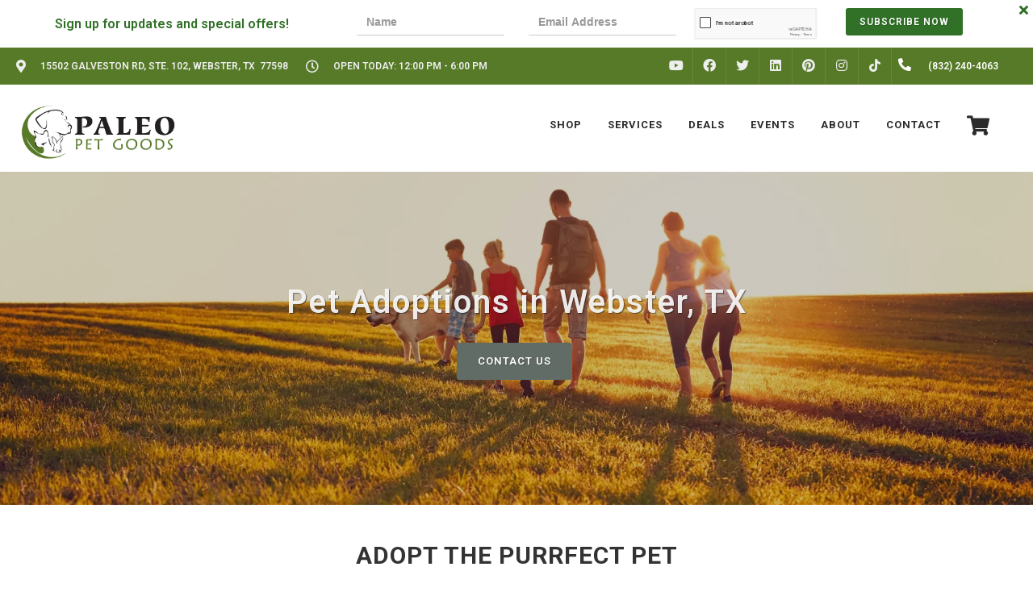

--- FILE ---
content_type: text/html; charset=utf-8
request_url: https://www.google.com/recaptcha/enterprise/anchor?ar=1&k=6LfcAGMpAAAAAL68qM6-xqbJeELRxV4MPPD71y27&co=aHR0cHM6Ly9wYWxlb3BldGdvb2RzLmNvbTo0NDM.&hl=en&v=9TiwnJFHeuIw_s0wSd3fiKfN&size=normal&sa=NEWSLETTER&anchor-ms=20000&execute-ms=30000&cb=7otcmjkfn81
body_size: 49094
content:
<!DOCTYPE HTML><html dir="ltr" lang="en"><head><meta http-equiv="Content-Type" content="text/html; charset=UTF-8">
<meta http-equiv="X-UA-Compatible" content="IE=edge">
<title>reCAPTCHA</title>
<style type="text/css">
/* cyrillic-ext */
@font-face {
  font-family: 'Roboto';
  font-style: normal;
  font-weight: 400;
  font-stretch: 100%;
  src: url(//fonts.gstatic.com/s/roboto/v48/KFO7CnqEu92Fr1ME7kSn66aGLdTylUAMa3GUBHMdazTgWw.woff2) format('woff2');
  unicode-range: U+0460-052F, U+1C80-1C8A, U+20B4, U+2DE0-2DFF, U+A640-A69F, U+FE2E-FE2F;
}
/* cyrillic */
@font-face {
  font-family: 'Roboto';
  font-style: normal;
  font-weight: 400;
  font-stretch: 100%;
  src: url(//fonts.gstatic.com/s/roboto/v48/KFO7CnqEu92Fr1ME7kSn66aGLdTylUAMa3iUBHMdazTgWw.woff2) format('woff2');
  unicode-range: U+0301, U+0400-045F, U+0490-0491, U+04B0-04B1, U+2116;
}
/* greek-ext */
@font-face {
  font-family: 'Roboto';
  font-style: normal;
  font-weight: 400;
  font-stretch: 100%;
  src: url(//fonts.gstatic.com/s/roboto/v48/KFO7CnqEu92Fr1ME7kSn66aGLdTylUAMa3CUBHMdazTgWw.woff2) format('woff2');
  unicode-range: U+1F00-1FFF;
}
/* greek */
@font-face {
  font-family: 'Roboto';
  font-style: normal;
  font-weight: 400;
  font-stretch: 100%;
  src: url(//fonts.gstatic.com/s/roboto/v48/KFO7CnqEu92Fr1ME7kSn66aGLdTylUAMa3-UBHMdazTgWw.woff2) format('woff2');
  unicode-range: U+0370-0377, U+037A-037F, U+0384-038A, U+038C, U+038E-03A1, U+03A3-03FF;
}
/* math */
@font-face {
  font-family: 'Roboto';
  font-style: normal;
  font-weight: 400;
  font-stretch: 100%;
  src: url(//fonts.gstatic.com/s/roboto/v48/KFO7CnqEu92Fr1ME7kSn66aGLdTylUAMawCUBHMdazTgWw.woff2) format('woff2');
  unicode-range: U+0302-0303, U+0305, U+0307-0308, U+0310, U+0312, U+0315, U+031A, U+0326-0327, U+032C, U+032F-0330, U+0332-0333, U+0338, U+033A, U+0346, U+034D, U+0391-03A1, U+03A3-03A9, U+03B1-03C9, U+03D1, U+03D5-03D6, U+03F0-03F1, U+03F4-03F5, U+2016-2017, U+2034-2038, U+203C, U+2040, U+2043, U+2047, U+2050, U+2057, U+205F, U+2070-2071, U+2074-208E, U+2090-209C, U+20D0-20DC, U+20E1, U+20E5-20EF, U+2100-2112, U+2114-2115, U+2117-2121, U+2123-214F, U+2190, U+2192, U+2194-21AE, U+21B0-21E5, U+21F1-21F2, U+21F4-2211, U+2213-2214, U+2216-22FF, U+2308-230B, U+2310, U+2319, U+231C-2321, U+2336-237A, U+237C, U+2395, U+239B-23B7, U+23D0, U+23DC-23E1, U+2474-2475, U+25AF, U+25B3, U+25B7, U+25BD, U+25C1, U+25CA, U+25CC, U+25FB, U+266D-266F, U+27C0-27FF, U+2900-2AFF, U+2B0E-2B11, U+2B30-2B4C, U+2BFE, U+3030, U+FF5B, U+FF5D, U+1D400-1D7FF, U+1EE00-1EEFF;
}
/* symbols */
@font-face {
  font-family: 'Roboto';
  font-style: normal;
  font-weight: 400;
  font-stretch: 100%;
  src: url(//fonts.gstatic.com/s/roboto/v48/KFO7CnqEu92Fr1ME7kSn66aGLdTylUAMaxKUBHMdazTgWw.woff2) format('woff2');
  unicode-range: U+0001-000C, U+000E-001F, U+007F-009F, U+20DD-20E0, U+20E2-20E4, U+2150-218F, U+2190, U+2192, U+2194-2199, U+21AF, U+21E6-21F0, U+21F3, U+2218-2219, U+2299, U+22C4-22C6, U+2300-243F, U+2440-244A, U+2460-24FF, U+25A0-27BF, U+2800-28FF, U+2921-2922, U+2981, U+29BF, U+29EB, U+2B00-2BFF, U+4DC0-4DFF, U+FFF9-FFFB, U+10140-1018E, U+10190-1019C, U+101A0, U+101D0-101FD, U+102E0-102FB, U+10E60-10E7E, U+1D2C0-1D2D3, U+1D2E0-1D37F, U+1F000-1F0FF, U+1F100-1F1AD, U+1F1E6-1F1FF, U+1F30D-1F30F, U+1F315, U+1F31C, U+1F31E, U+1F320-1F32C, U+1F336, U+1F378, U+1F37D, U+1F382, U+1F393-1F39F, U+1F3A7-1F3A8, U+1F3AC-1F3AF, U+1F3C2, U+1F3C4-1F3C6, U+1F3CA-1F3CE, U+1F3D4-1F3E0, U+1F3ED, U+1F3F1-1F3F3, U+1F3F5-1F3F7, U+1F408, U+1F415, U+1F41F, U+1F426, U+1F43F, U+1F441-1F442, U+1F444, U+1F446-1F449, U+1F44C-1F44E, U+1F453, U+1F46A, U+1F47D, U+1F4A3, U+1F4B0, U+1F4B3, U+1F4B9, U+1F4BB, U+1F4BF, U+1F4C8-1F4CB, U+1F4D6, U+1F4DA, U+1F4DF, U+1F4E3-1F4E6, U+1F4EA-1F4ED, U+1F4F7, U+1F4F9-1F4FB, U+1F4FD-1F4FE, U+1F503, U+1F507-1F50B, U+1F50D, U+1F512-1F513, U+1F53E-1F54A, U+1F54F-1F5FA, U+1F610, U+1F650-1F67F, U+1F687, U+1F68D, U+1F691, U+1F694, U+1F698, U+1F6AD, U+1F6B2, U+1F6B9-1F6BA, U+1F6BC, U+1F6C6-1F6CF, U+1F6D3-1F6D7, U+1F6E0-1F6EA, U+1F6F0-1F6F3, U+1F6F7-1F6FC, U+1F700-1F7FF, U+1F800-1F80B, U+1F810-1F847, U+1F850-1F859, U+1F860-1F887, U+1F890-1F8AD, U+1F8B0-1F8BB, U+1F8C0-1F8C1, U+1F900-1F90B, U+1F93B, U+1F946, U+1F984, U+1F996, U+1F9E9, U+1FA00-1FA6F, U+1FA70-1FA7C, U+1FA80-1FA89, U+1FA8F-1FAC6, U+1FACE-1FADC, U+1FADF-1FAE9, U+1FAF0-1FAF8, U+1FB00-1FBFF;
}
/* vietnamese */
@font-face {
  font-family: 'Roboto';
  font-style: normal;
  font-weight: 400;
  font-stretch: 100%;
  src: url(//fonts.gstatic.com/s/roboto/v48/KFO7CnqEu92Fr1ME7kSn66aGLdTylUAMa3OUBHMdazTgWw.woff2) format('woff2');
  unicode-range: U+0102-0103, U+0110-0111, U+0128-0129, U+0168-0169, U+01A0-01A1, U+01AF-01B0, U+0300-0301, U+0303-0304, U+0308-0309, U+0323, U+0329, U+1EA0-1EF9, U+20AB;
}
/* latin-ext */
@font-face {
  font-family: 'Roboto';
  font-style: normal;
  font-weight: 400;
  font-stretch: 100%;
  src: url(//fonts.gstatic.com/s/roboto/v48/KFO7CnqEu92Fr1ME7kSn66aGLdTylUAMa3KUBHMdazTgWw.woff2) format('woff2');
  unicode-range: U+0100-02BA, U+02BD-02C5, U+02C7-02CC, U+02CE-02D7, U+02DD-02FF, U+0304, U+0308, U+0329, U+1D00-1DBF, U+1E00-1E9F, U+1EF2-1EFF, U+2020, U+20A0-20AB, U+20AD-20C0, U+2113, U+2C60-2C7F, U+A720-A7FF;
}
/* latin */
@font-face {
  font-family: 'Roboto';
  font-style: normal;
  font-weight: 400;
  font-stretch: 100%;
  src: url(//fonts.gstatic.com/s/roboto/v48/KFO7CnqEu92Fr1ME7kSn66aGLdTylUAMa3yUBHMdazQ.woff2) format('woff2');
  unicode-range: U+0000-00FF, U+0131, U+0152-0153, U+02BB-02BC, U+02C6, U+02DA, U+02DC, U+0304, U+0308, U+0329, U+2000-206F, U+20AC, U+2122, U+2191, U+2193, U+2212, U+2215, U+FEFF, U+FFFD;
}
/* cyrillic-ext */
@font-face {
  font-family: 'Roboto';
  font-style: normal;
  font-weight: 500;
  font-stretch: 100%;
  src: url(//fonts.gstatic.com/s/roboto/v48/KFO7CnqEu92Fr1ME7kSn66aGLdTylUAMa3GUBHMdazTgWw.woff2) format('woff2');
  unicode-range: U+0460-052F, U+1C80-1C8A, U+20B4, U+2DE0-2DFF, U+A640-A69F, U+FE2E-FE2F;
}
/* cyrillic */
@font-face {
  font-family: 'Roboto';
  font-style: normal;
  font-weight: 500;
  font-stretch: 100%;
  src: url(//fonts.gstatic.com/s/roboto/v48/KFO7CnqEu92Fr1ME7kSn66aGLdTylUAMa3iUBHMdazTgWw.woff2) format('woff2');
  unicode-range: U+0301, U+0400-045F, U+0490-0491, U+04B0-04B1, U+2116;
}
/* greek-ext */
@font-face {
  font-family: 'Roboto';
  font-style: normal;
  font-weight: 500;
  font-stretch: 100%;
  src: url(//fonts.gstatic.com/s/roboto/v48/KFO7CnqEu92Fr1ME7kSn66aGLdTylUAMa3CUBHMdazTgWw.woff2) format('woff2');
  unicode-range: U+1F00-1FFF;
}
/* greek */
@font-face {
  font-family: 'Roboto';
  font-style: normal;
  font-weight: 500;
  font-stretch: 100%;
  src: url(//fonts.gstatic.com/s/roboto/v48/KFO7CnqEu92Fr1ME7kSn66aGLdTylUAMa3-UBHMdazTgWw.woff2) format('woff2');
  unicode-range: U+0370-0377, U+037A-037F, U+0384-038A, U+038C, U+038E-03A1, U+03A3-03FF;
}
/* math */
@font-face {
  font-family: 'Roboto';
  font-style: normal;
  font-weight: 500;
  font-stretch: 100%;
  src: url(//fonts.gstatic.com/s/roboto/v48/KFO7CnqEu92Fr1ME7kSn66aGLdTylUAMawCUBHMdazTgWw.woff2) format('woff2');
  unicode-range: U+0302-0303, U+0305, U+0307-0308, U+0310, U+0312, U+0315, U+031A, U+0326-0327, U+032C, U+032F-0330, U+0332-0333, U+0338, U+033A, U+0346, U+034D, U+0391-03A1, U+03A3-03A9, U+03B1-03C9, U+03D1, U+03D5-03D6, U+03F0-03F1, U+03F4-03F5, U+2016-2017, U+2034-2038, U+203C, U+2040, U+2043, U+2047, U+2050, U+2057, U+205F, U+2070-2071, U+2074-208E, U+2090-209C, U+20D0-20DC, U+20E1, U+20E5-20EF, U+2100-2112, U+2114-2115, U+2117-2121, U+2123-214F, U+2190, U+2192, U+2194-21AE, U+21B0-21E5, U+21F1-21F2, U+21F4-2211, U+2213-2214, U+2216-22FF, U+2308-230B, U+2310, U+2319, U+231C-2321, U+2336-237A, U+237C, U+2395, U+239B-23B7, U+23D0, U+23DC-23E1, U+2474-2475, U+25AF, U+25B3, U+25B7, U+25BD, U+25C1, U+25CA, U+25CC, U+25FB, U+266D-266F, U+27C0-27FF, U+2900-2AFF, U+2B0E-2B11, U+2B30-2B4C, U+2BFE, U+3030, U+FF5B, U+FF5D, U+1D400-1D7FF, U+1EE00-1EEFF;
}
/* symbols */
@font-face {
  font-family: 'Roboto';
  font-style: normal;
  font-weight: 500;
  font-stretch: 100%;
  src: url(//fonts.gstatic.com/s/roboto/v48/KFO7CnqEu92Fr1ME7kSn66aGLdTylUAMaxKUBHMdazTgWw.woff2) format('woff2');
  unicode-range: U+0001-000C, U+000E-001F, U+007F-009F, U+20DD-20E0, U+20E2-20E4, U+2150-218F, U+2190, U+2192, U+2194-2199, U+21AF, U+21E6-21F0, U+21F3, U+2218-2219, U+2299, U+22C4-22C6, U+2300-243F, U+2440-244A, U+2460-24FF, U+25A0-27BF, U+2800-28FF, U+2921-2922, U+2981, U+29BF, U+29EB, U+2B00-2BFF, U+4DC0-4DFF, U+FFF9-FFFB, U+10140-1018E, U+10190-1019C, U+101A0, U+101D0-101FD, U+102E0-102FB, U+10E60-10E7E, U+1D2C0-1D2D3, U+1D2E0-1D37F, U+1F000-1F0FF, U+1F100-1F1AD, U+1F1E6-1F1FF, U+1F30D-1F30F, U+1F315, U+1F31C, U+1F31E, U+1F320-1F32C, U+1F336, U+1F378, U+1F37D, U+1F382, U+1F393-1F39F, U+1F3A7-1F3A8, U+1F3AC-1F3AF, U+1F3C2, U+1F3C4-1F3C6, U+1F3CA-1F3CE, U+1F3D4-1F3E0, U+1F3ED, U+1F3F1-1F3F3, U+1F3F5-1F3F7, U+1F408, U+1F415, U+1F41F, U+1F426, U+1F43F, U+1F441-1F442, U+1F444, U+1F446-1F449, U+1F44C-1F44E, U+1F453, U+1F46A, U+1F47D, U+1F4A3, U+1F4B0, U+1F4B3, U+1F4B9, U+1F4BB, U+1F4BF, U+1F4C8-1F4CB, U+1F4D6, U+1F4DA, U+1F4DF, U+1F4E3-1F4E6, U+1F4EA-1F4ED, U+1F4F7, U+1F4F9-1F4FB, U+1F4FD-1F4FE, U+1F503, U+1F507-1F50B, U+1F50D, U+1F512-1F513, U+1F53E-1F54A, U+1F54F-1F5FA, U+1F610, U+1F650-1F67F, U+1F687, U+1F68D, U+1F691, U+1F694, U+1F698, U+1F6AD, U+1F6B2, U+1F6B9-1F6BA, U+1F6BC, U+1F6C6-1F6CF, U+1F6D3-1F6D7, U+1F6E0-1F6EA, U+1F6F0-1F6F3, U+1F6F7-1F6FC, U+1F700-1F7FF, U+1F800-1F80B, U+1F810-1F847, U+1F850-1F859, U+1F860-1F887, U+1F890-1F8AD, U+1F8B0-1F8BB, U+1F8C0-1F8C1, U+1F900-1F90B, U+1F93B, U+1F946, U+1F984, U+1F996, U+1F9E9, U+1FA00-1FA6F, U+1FA70-1FA7C, U+1FA80-1FA89, U+1FA8F-1FAC6, U+1FACE-1FADC, U+1FADF-1FAE9, U+1FAF0-1FAF8, U+1FB00-1FBFF;
}
/* vietnamese */
@font-face {
  font-family: 'Roboto';
  font-style: normal;
  font-weight: 500;
  font-stretch: 100%;
  src: url(//fonts.gstatic.com/s/roboto/v48/KFO7CnqEu92Fr1ME7kSn66aGLdTylUAMa3OUBHMdazTgWw.woff2) format('woff2');
  unicode-range: U+0102-0103, U+0110-0111, U+0128-0129, U+0168-0169, U+01A0-01A1, U+01AF-01B0, U+0300-0301, U+0303-0304, U+0308-0309, U+0323, U+0329, U+1EA0-1EF9, U+20AB;
}
/* latin-ext */
@font-face {
  font-family: 'Roboto';
  font-style: normal;
  font-weight: 500;
  font-stretch: 100%;
  src: url(//fonts.gstatic.com/s/roboto/v48/KFO7CnqEu92Fr1ME7kSn66aGLdTylUAMa3KUBHMdazTgWw.woff2) format('woff2');
  unicode-range: U+0100-02BA, U+02BD-02C5, U+02C7-02CC, U+02CE-02D7, U+02DD-02FF, U+0304, U+0308, U+0329, U+1D00-1DBF, U+1E00-1E9F, U+1EF2-1EFF, U+2020, U+20A0-20AB, U+20AD-20C0, U+2113, U+2C60-2C7F, U+A720-A7FF;
}
/* latin */
@font-face {
  font-family: 'Roboto';
  font-style: normal;
  font-weight: 500;
  font-stretch: 100%;
  src: url(//fonts.gstatic.com/s/roboto/v48/KFO7CnqEu92Fr1ME7kSn66aGLdTylUAMa3yUBHMdazQ.woff2) format('woff2');
  unicode-range: U+0000-00FF, U+0131, U+0152-0153, U+02BB-02BC, U+02C6, U+02DA, U+02DC, U+0304, U+0308, U+0329, U+2000-206F, U+20AC, U+2122, U+2191, U+2193, U+2212, U+2215, U+FEFF, U+FFFD;
}
/* cyrillic-ext */
@font-face {
  font-family: 'Roboto';
  font-style: normal;
  font-weight: 900;
  font-stretch: 100%;
  src: url(//fonts.gstatic.com/s/roboto/v48/KFO7CnqEu92Fr1ME7kSn66aGLdTylUAMa3GUBHMdazTgWw.woff2) format('woff2');
  unicode-range: U+0460-052F, U+1C80-1C8A, U+20B4, U+2DE0-2DFF, U+A640-A69F, U+FE2E-FE2F;
}
/* cyrillic */
@font-face {
  font-family: 'Roboto';
  font-style: normal;
  font-weight: 900;
  font-stretch: 100%;
  src: url(//fonts.gstatic.com/s/roboto/v48/KFO7CnqEu92Fr1ME7kSn66aGLdTylUAMa3iUBHMdazTgWw.woff2) format('woff2');
  unicode-range: U+0301, U+0400-045F, U+0490-0491, U+04B0-04B1, U+2116;
}
/* greek-ext */
@font-face {
  font-family: 'Roboto';
  font-style: normal;
  font-weight: 900;
  font-stretch: 100%;
  src: url(//fonts.gstatic.com/s/roboto/v48/KFO7CnqEu92Fr1ME7kSn66aGLdTylUAMa3CUBHMdazTgWw.woff2) format('woff2');
  unicode-range: U+1F00-1FFF;
}
/* greek */
@font-face {
  font-family: 'Roboto';
  font-style: normal;
  font-weight: 900;
  font-stretch: 100%;
  src: url(//fonts.gstatic.com/s/roboto/v48/KFO7CnqEu92Fr1ME7kSn66aGLdTylUAMa3-UBHMdazTgWw.woff2) format('woff2');
  unicode-range: U+0370-0377, U+037A-037F, U+0384-038A, U+038C, U+038E-03A1, U+03A3-03FF;
}
/* math */
@font-face {
  font-family: 'Roboto';
  font-style: normal;
  font-weight: 900;
  font-stretch: 100%;
  src: url(//fonts.gstatic.com/s/roboto/v48/KFO7CnqEu92Fr1ME7kSn66aGLdTylUAMawCUBHMdazTgWw.woff2) format('woff2');
  unicode-range: U+0302-0303, U+0305, U+0307-0308, U+0310, U+0312, U+0315, U+031A, U+0326-0327, U+032C, U+032F-0330, U+0332-0333, U+0338, U+033A, U+0346, U+034D, U+0391-03A1, U+03A3-03A9, U+03B1-03C9, U+03D1, U+03D5-03D6, U+03F0-03F1, U+03F4-03F5, U+2016-2017, U+2034-2038, U+203C, U+2040, U+2043, U+2047, U+2050, U+2057, U+205F, U+2070-2071, U+2074-208E, U+2090-209C, U+20D0-20DC, U+20E1, U+20E5-20EF, U+2100-2112, U+2114-2115, U+2117-2121, U+2123-214F, U+2190, U+2192, U+2194-21AE, U+21B0-21E5, U+21F1-21F2, U+21F4-2211, U+2213-2214, U+2216-22FF, U+2308-230B, U+2310, U+2319, U+231C-2321, U+2336-237A, U+237C, U+2395, U+239B-23B7, U+23D0, U+23DC-23E1, U+2474-2475, U+25AF, U+25B3, U+25B7, U+25BD, U+25C1, U+25CA, U+25CC, U+25FB, U+266D-266F, U+27C0-27FF, U+2900-2AFF, U+2B0E-2B11, U+2B30-2B4C, U+2BFE, U+3030, U+FF5B, U+FF5D, U+1D400-1D7FF, U+1EE00-1EEFF;
}
/* symbols */
@font-face {
  font-family: 'Roboto';
  font-style: normal;
  font-weight: 900;
  font-stretch: 100%;
  src: url(//fonts.gstatic.com/s/roboto/v48/KFO7CnqEu92Fr1ME7kSn66aGLdTylUAMaxKUBHMdazTgWw.woff2) format('woff2');
  unicode-range: U+0001-000C, U+000E-001F, U+007F-009F, U+20DD-20E0, U+20E2-20E4, U+2150-218F, U+2190, U+2192, U+2194-2199, U+21AF, U+21E6-21F0, U+21F3, U+2218-2219, U+2299, U+22C4-22C6, U+2300-243F, U+2440-244A, U+2460-24FF, U+25A0-27BF, U+2800-28FF, U+2921-2922, U+2981, U+29BF, U+29EB, U+2B00-2BFF, U+4DC0-4DFF, U+FFF9-FFFB, U+10140-1018E, U+10190-1019C, U+101A0, U+101D0-101FD, U+102E0-102FB, U+10E60-10E7E, U+1D2C0-1D2D3, U+1D2E0-1D37F, U+1F000-1F0FF, U+1F100-1F1AD, U+1F1E6-1F1FF, U+1F30D-1F30F, U+1F315, U+1F31C, U+1F31E, U+1F320-1F32C, U+1F336, U+1F378, U+1F37D, U+1F382, U+1F393-1F39F, U+1F3A7-1F3A8, U+1F3AC-1F3AF, U+1F3C2, U+1F3C4-1F3C6, U+1F3CA-1F3CE, U+1F3D4-1F3E0, U+1F3ED, U+1F3F1-1F3F3, U+1F3F5-1F3F7, U+1F408, U+1F415, U+1F41F, U+1F426, U+1F43F, U+1F441-1F442, U+1F444, U+1F446-1F449, U+1F44C-1F44E, U+1F453, U+1F46A, U+1F47D, U+1F4A3, U+1F4B0, U+1F4B3, U+1F4B9, U+1F4BB, U+1F4BF, U+1F4C8-1F4CB, U+1F4D6, U+1F4DA, U+1F4DF, U+1F4E3-1F4E6, U+1F4EA-1F4ED, U+1F4F7, U+1F4F9-1F4FB, U+1F4FD-1F4FE, U+1F503, U+1F507-1F50B, U+1F50D, U+1F512-1F513, U+1F53E-1F54A, U+1F54F-1F5FA, U+1F610, U+1F650-1F67F, U+1F687, U+1F68D, U+1F691, U+1F694, U+1F698, U+1F6AD, U+1F6B2, U+1F6B9-1F6BA, U+1F6BC, U+1F6C6-1F6CF, U+1F6D3-1F6D7, U+1F6E0-1F6EA, U+1F6F0-1F6F3, U+1F6F7-1F6FC, U+1F700-1F7FF, U+1F800-1F80B, U+1F810-1F847, U+1F850-1F859, U+1F860-1F887, U+1F890-1F8AD, U+1F8B0-1F8BB, U+1F8C0-1F8C1, U+1F900-1F90B, U+1F93B, U+1F946, U+1F984, U+1F996, U+1F9E9, U+1FA00-1FA6F, U+1FA70-1FA7C, U+1FA80-1FA89, U+1FA8F-1FAC6, U+1FACE-1FADC, U+1FADF-1FAE9, U+1FAF0-1FAF8, U+1FB00-1FBFF;
}
/* vietnamese */
@font-face {
  font-family: 'Roboto';
  font-style: normal;
  font-weight: 900;
  font-stretch: 100%;
  src: url(//fonts.gstatic.com/s/roboto/v48/KFO7CnqEu92Fr1ME7kSn66aGLdTylUAMa3OUBHMdazTgWw.woff2) format('woff2');
  unicode-range: U+0102-0103, U+0110-0111, U+0128-0129, U+0168-0169, U+01A0-01A1, U+01AF-01B0, U+0300-0301, U+0303-0304, U+0308-0309, U+0323, U+0329, U+1EA0-1EF9, U+20AB;
}
/* latin-ext */
@font-face {
  font-family: 'Roboto';
  font-style: normal;
  font-weight: 900;
  font-stretch: 100%;
  src: url(//fonts.gstatic.com/s/roboto/v48/KFO7CnqEu92Fr1ME7kSn66aGLdTylUAMa3KUBHMdazTgWw.woff2) format('woff2');
  unicode-range: U+0100-02BA, U+02BD-02C5, U+02C7-02CC, U+02CE-02D7, U+02DD-02FF, U+0304, U+0308, U+0329, U+1D00-1DBF, U+1E00-1E9F, U+1EF2-1EFF, U+2020, U+20A0-20AB, U+20AD-20C0, U+2113, U+2C60-2C7F, U+A720-A7FF;
}
/* latin */
@font-face {
  font-family: 'Roboto';
  font-style: normal;
  font-weight: 900;
  font-stretch: 100%;
  src: url(//fonts.gstatic.com/s/roboto/v48/KFO7CnqEu92Fr1ME7kSn66aGLdTylUAMa3yUBHMdazQ.woff2) format('woff2');
  unicode-range: U+0000-00FF, U+0131, U+0152-0153, U+02BB-02BC, U+02C6, U+02DA, U+02DC, U+0304, U+0308, U+0329, U+2000-206F, U+20AC, U+2122, U+2191, U+2193, U+2212, U+2215, U+FEFF, U+FFFD;
}

</style>
<link rel="stylesheet" type="text/css" href="https://www.gstatic.com/recaptcha/releases/9TiwnJFHeuIw_s0wSd3fiKfN/styles__ltr.css">
<script nonce="bt95-1A7I4eRcNZK36PtvA" type="text/javascript">window['__recaptcha_api'] = 'https://www.google.com/recaptcha/enterprise/';</script>
<script type="text/javascript" src="https://www.gstatic.com/recaptcha/releases/9TiwnJFHeuIw_s0wSd3fiKfN/recaptcha__en.js" nonce="bt95-1A7I4eRcNZK36PtvA">
      
    </script></head>
<body><div id="rc-anchor-alert" class="rc-anchor-alert"></div>
<input type="hidden" id="recaptcha-token" value="[base64]">
<script type="text/javascript" nonce="bt95-1A7I4eRcNZK36PtvA">
      recaptcha.anchor.Main.init("[\x22ainput\x22,[\x22bgdata\x22,\x22\x22,\[base64]/[base64]/[base64]/ZyhXLGgpOnEoW04sMjEsbF0sVywwKSxoKSxmYWxzZSxmYWxzZSl9Y2F0Y2goayl7RygzNTgsVyk/[base64]/[base64]/[base64]/[base64]/[base64]/[base64]/[base64]/bmV3IEJbT10oRFswXSk6dz09Mj9uZXcgQltPXShEWzBdLERbMV0pOnc9PTM/bmV3IEJbT10oRFswXSxEWzFdLERbMl0pOnc9PTQ/[base64]/[base64]/[base64]/[base64]/[base64]\\u003d\x22,\[base64]\\u003d\x22,\x22woHChVjDt8Kqf0/CusO0cx/DhsOURAs4wqN/[base64]/Dg0xyw7ZUwr51w5UUwp7DrwQJdcK4UMOxw73CqcORw4F9wqnDhMOBwpPDsFwTwqUiw5jDvT7CtFLDjEbCpkLCjcOyw7nDpcOpW3J8wos7wq/DjmbCksKowp7DqAVUEHXDvMOoZlkdCsKJdRoewrzDpSHCn8K0LmvCr8OCAcOJw5zCqMOxw5fDncK2wo/ClER6wp8/L8KVw6YFwrlbwpLCognDg8OObi7CosOfa37DvsOwbXJzNMOIR8KRwp/CvMOlw7/Di14cJ2rDscKswrdkwovDlmLCg8Kuw6PDh8OZwrM4w4XDoMKKSR3DhxhQNRXDuiJqw4RBNmzDrSvCrcKOXyHDtMKKwpoHIQdzG8OYIMK9w43DmcKawofCpkUMSFLCgMOPH8KfwoZVdWLCjcKlwo/DoxEWWgjDrMO9csKdwp7CtAVewrtPwqrCoMOhRcOyw5/CiXzChyEPw4jDhgxDwrTDocKvwrXCqMKeWsOVwq/ChFTCo27CkXF0w7DDkGrCvcKZNmYMc8OEw4DDlihZJRHDl8OKDMKUwoTDozTDsMONH8OED0VxVcOXasOUfCc5esOMIsKfwqXCmMKMwrvDmRRIw5djw7/DgsO3JsKPW8K8KcOeF8OrQ8Krw73Dn2PCkmPDiFp+KcKAw4LCg8O2wpTDpcKgcsOywqfDp0MBOCrClhfDhQNHOcKMw4bDuRPDg2Y8McORwrtvwp94QinClkUpQ8KjwrnCm8Ouw7xEa8KRD8KMw6x0wrYxwrHDgsKNwqkdTHHCr8K4wpsFwqcCO8ORasKhw5/DrSU7Y8OKB8Kyw7zDisOlVC9jw53DnQzDnCvCjQNsGlMsHxjDn8O6OjATwoXClmnCm2jCu8K4wprDmcKmSS/CnDDCmiNhRHXCuVLCvBjCvMOmGyvDpcKkw4LDgWB7w65fw7LCghzCocKSEsOWw4bDosOqwoXCpBVvw5/[base64]/CtMOqw5HDnsKSw4gvccKOK8OrJMOfR3YRw7EQOnrChMKDw4Agw7U/UyJhwpnDtyzDkMOLw7t+woVMT8OzC8KpwqwKw547wrHDoAvDsMKOOwt/wpDCqATCn0TClXfDpH7DjAzCs8K+wqNyTcONbmBQP8KgecKkMAxEHAbChQXDucORw4fCgRR4wpkaakYZw6YYwqpkwrzCnn3CoUhxw5o2dVnCrcKhw6/Cp8OQHXh+S8K0Mnc+wrdzNsKBRMKvccKhwoRNw7DDp8K1w71lw41eaMKuw6zCnlXDoAxWw6TCvMOqFMKBwp5YOWXCuCnChcK5JMOcDcKVCCXCnGQ3C8KTw7DCosOTwqlLw4vDpsKOEsOgCkVLPMKMPgZOQljCscKRw4Aaw6PDki/CrcKbQMKxw6kqcsKDw77CpsKkagLDum3DtMK0R8Ofw4/CnRvCgi9YNsOBH8Kjwq/DnW/DscKxwr/[base64]/Cm8KVw45bfgbCuMOjw4hYwqzDk1FHTyTDlCjCgMKIfhTCtMKXNHJ6PsOuFMKGOsKdwroGw7XDhzl3I8OXLMOUD8KaMcOBQHzChHHCuEfDtcOTI8KQG8Kuw7slWsOSaMKzwpQ6wpgeK1sTRsOrTjPCh8KQwoLDpMK2w4LChsOlHsKebsOdacO5OMOKw5Nrwp/Ck3XCnWdyeFTCr8KLZ3jDpyokX2HDi2cfwqA6McKMXmbCoixJwp8nwoDCqzfDmcONw45+w4wLw5YraRTDmsOswrtrcGp/[base64]/[base64]/Di8K9WTxvwpjDg8KTDmZ2E8KXwqFQDyVXK8KePXzCiVvDrjRUH2TDrz4Kw65Ywo0ZdzggW3HDjMOcwqdvaMO/OioVLcKFV11Ewq4hwobDly55dm3DgiHDh8KaGsKGwoLCqlxMRcOAwo5wdMKZHwTDonJWHGITOnPChcOpw7jDgcKkwrrDpcOhW8K3RlYcwqfCrXdww4wpScKFOGvCi8Orw4zCtsOcw5/DmsO2AMKtBMOfw5jCkw/CiMK4wq4POGBqwpHDi8O7X8OIJMK2Q8KtwpARHkFeaRBaCWrDmAzDmnvDucKcwpfCq2fDmsKSZMKGfsOvGGsYw7A4H0pBwqQVwrXCkcOawqtrb37Dk8O/wonCsGDDqsO3woZtesKuw55XWsKeayPCjzNowpVUSUTDtADClhfCscOxKMKeCnDCvcOcwrzDilNpw4XCksOrwofCksOiRcKPDEhZK8KUwrtWWBjDpmvCkVrCrsOsK1IQwq9kQj5MW8KdwqvCvsOEaEDCiicuSH42O2DChwgJMWXCrFjDriR3N2nCjsO2wq/Dn8Ktwp/DkUsVw5/Ci8KGw4lvM8KpUcKkw5lGwpZAw7PCtcOQwrZDXFZOYcOPXD8Sw6RSwqVoYy9/awnCrUPCpMKOw6JoOT8Jwq3Cq8OHwphyw7vCgMKfw5MZRcOrdnbDiRYjT27CglLDlsOvwoUlw6BJKQVAwrXCu0NteUd7Y8KSw4DDnwzCk8OsDsOGVgF3PSPCjmzCgMKxw5vCrTzDlsKoS8KgwqQYw5/Cq8KLw6p0KsKkA8Kmw67DryNkIETCnzjCpFnDp8K9QMO2IScvw6V3A3zDtsKZD8KzwrQgwqcowqoRwqzDkcOUwrXDrmZMFTXCnMKzw6jDscKPw7jDoQA9woNMw4zDsHbCi8OAfMK6wpXDvMKORsOlSHozEcOswpHDlRbDvsODXcOSw7J4wo82woXDg8O0w7/DsEHCgcKaFsKYwrbCusKgRMKAw7tzw7FLw7RsOMOwwoh1wrM2ZEnCrULCp8KPeMO7w6PDhEHClyNZIlTDosO/w5bDo8O2w5nCusOJwqPDghHChW0ZwrFVwo/DlcKZwr7DnMKPwrLDlAXCusOgc0lCbyxHw7fDuSzCksKLcsOgW8OYw5zCj8OiSsKkw57DhAjDhcObXMObPBXCoW4ewrlSwpx8TsOIwrnCh08+wql5ShJwwqTDiXXDncONcsOVw47DiyIkaCvDphJrZBXDknN0wqF/MsKdw7BabMKPw4lIwqk2RsOnJ8KkwqbDncKVwpETfEjDjl3DikoiQkQbw6s4wrHCh8KZw5EYbcOSw63Csi7CgjHDkFDCk8KvwqRBw5XDhcOhcMOAdcK3wokmwqdiPRbDrcO/wrzCosKMCUbDucK+w7PDjA0Tw6M9w5knw4NzXmxXw6nDrsKjfx5ow6RFVSkHF8OTaMOtwpoNS3TDv8OAfnnCsEQFK8OxDE3CmcO/LsK9TCJCalbCtsKfamJcw5rCgw7CicOJf1jDu8KdLi1Pw41Gw4wBw54WwoBhUMOych3Ck8KdEsO6B1Ndwp/DiwHCvsOJw7F/w4I1e8O/w6xMw5NewqLDoMONwqwzG2Zzw6zDrsK7VcK9RybChxphwqXCh8KKw6ogKxxRw7HDvcOyNzxPwrTDg8KZcsKrw4HDgEQnS0XCvMKOaMK+w7LDqQPClcO7wr7DiMOvRlhcNsKdwpYxwr3Cm8KiwpHCqjfDicKywoYxdsKAw7N0BsK/wrllKMKJJcKOw5lbcsOvZMOzwrTCnyY3w4dQw54Nwqg8R8O6w4wXwr1Hwq9Iw6TCq8Ohwp4FSFfDtcOMw4IrbcO1w7Y1wo8wwqrCi2XCi2dqwo3DiMOJw4tjw7QWFMK5RsO8w4fCtRHCjAfDhCjCncK+VsKsTsKpF8KACMOuw6tOw6/Cn8Kiw4XCicO6w73CrcOITHlxw796TcOtDBXDv8KqS3vDkE4YesKdO8KSLcKnw6krw5oGwpl7w5RUR0QQXWjCvDkgwrXDncKIRArDhATDicO6wpJdwpXDh3TDkMOdEMKALx0VBsOUS8KwKzzDuXvDm1FEfMKbw7fDl8KSw4rCkw/[base64]/TcKNERPDvn3ChsKOw7wOHW7DuB9lw6zCl8OSwqXCqMKXw5/[base64]/CjGdiwqEAesKFw6o8WcOaRsOPccOLKsOKwpzDgBnCrMO4DWUQOgDDnMOpZMK0PVwWaBguw6xcwqtsccOYw7c8cR5+EsOIacO6w5jDiAfDjcObwpfCnyXDnSfDl8KSAsO1wrETWcKCesKJahHDq8ORwp/Do3pzwojDpsK8chrDksKTwpPCkSHDp8KPaEM+w68DJsKTwq0ww5TDoBrCmTcCW8O/woIEA8OyPFDCphgQwrbCjcOufsOSwovClgnDu8OTH2nCvS/DtsKkIcOuY8K6wrbCpcKKesOzwrbChMKrw5rDmhXDssOsCkFNbHXCp01JwoFjwqY0w7TCmn92DcKfesOpI8Kvwotub8O0wrzCqsKLEBnDv8KXw4saesKWZxUcwqxBWMOEbRUTdGAqw6UpWjhdF8OSSMOwUsO0wozDpsO/w7Nnw5wHK8Ouwq9/R1cawpHDnX0BF8OZUEMAwprDlsKJw4RLw77CgsKXWcO6w7DCuC/CisOgdcOew7nDlxzCkDXCh8OYwo05w5PDul/[base64]/BTjDnMOEwpV3w4bCl27DhzICw6wiO8KvwpIew4hMFMOTRRABYn8QUMO4aD0ZfsO1wp49XjLCgGTChSApah8tw4HCn8Kgc8K/w75dH8K9wqMNdRXDiUfCvndjwq1uw7jCl0HChcKyw6jDgz/CpUbCkzIHLMOBWcKUwqYiRynDsMKCMsOdwoPCsx8zw4fDp8K2enVlwqUnS8KKw5tPw7bDlAXDt3rDv0jCnh8Zw4IcOg/CrzfDmMKKw4kXRwzCmcOjblw6w6LDgsKqw7fDoB1ibcKBwo9sw7gaHcO5KsOVGcKWwpwPEcOlCsKra8Ocwo7Ci8K3bQYVaBApLiNcwp9kwpbDuMKBfcOWaSHDgsKNW05jesOXX8KPw6/DrMKSeEBFw6HCtCzDmm3CucODwo3DjhlZw4kMMybCvUHDicKqwoJeNiAIKBPDo3PDuh3CisKvacKvwozCrXA6wrjCq8KmTsK0P8KlwpBmMMO7BHknE8ODwoBtMSR7K8O6w5NKNXtIw5nCp1pAw6HDhcKPF8O1dn/[base64]/IEx2V23DqAHDucKuSXEObC9eEGfCr2h8ekoUw4rCjcKHK8OOBRYPw7zDr1LDoiHCqsOKw6rCrRIGLMOIwrILcMK1bhfDgn7CnsKbwqpfw6zDs1DCmsKfWksgw77DgcOgUcOkMsObwrfDlWPCtFIrdQbCjcOxwr/DocKGQHfDm8OPwpPCs1h8anbCvcK+OMOjAWHCucKJG8OhJQLDjMO9G8OQRAXDucO8N8KGw61zw7Ucw6fDtMKxRsOlwowDwo9nLX/CpMOXM8KzwpDChMOXw4dBwpTCjsOtVRoWwqXDq8ORwq11w6/DmsKDw4ROwo7ClnbDkj11EDNNw4lcwpvCinLCpRzCuj1/URB7QMOYFsKmwq3CmiLCtBXDhMK7InoyTsOWVC9uw6AvdVIGwoAlwoLChsKxw4vDs8KGWwBWwo7Dk8Kww6o6AcK/PRzDncOEw5UXw5QATj7Dv8O7IjJSOQbDsyfCnAA3w7pcwq8wAcO/wodVVcONw68gfsKFw4kXPFokORBWw5HClBAzXG/ChlwAAcKzegQACUxbVCtbFcK0w4DCt8K3w4NKw5M8McKmJcOewol1wp/Do8K5KEY3DCHDosOFw4B2aMOcwrbCpVNfw5jCpULCo8KBM8Kgw7tKDks1AgNtwopGdiLDncKIA8OKKcKqUMKGworCmsO+Tl53Pj/[base64]/CkjJSwoYBTMKxBsOTAiR7w5zCncOZWF19OC7CjMO2fCXDq8OqdG5oQiUCw75fNnnCr8KofcKiw794wrrDt8OOZVDChGtkMwNwIcKDw4DDu17DtMOtw5o/c2Fqwp1lKsKIbcK1wq1vX3YwRsKZwrYLG3ZgGSXDvVnDn8O9JsOSw7oZw74ibcOww4lxC8OUwp8dOA7DkcKzfsOpw4bDpsOuwofCoBTDtsOBw7ZpIcKHC8Ojah3Cny3DgMKeORHCk8KEP8K3JkXDi8OQIRcpwozDg8KSIsOHGUzCpDjDr8K0wprDuxkSZC9/wrcew7gjw5zCpXrDksKRwrPDvxkNDxUWwpACLQY5eCnCjcObLsK8FEp0BTLDp8KpA3TCocK6XEbCuMO+JMO4wq4hwqIqdhTCvsKqwp/Cp8OSw4XDp8Ojw4vDhcKOw5zCqsOmU8KVdSjClzHCj8OoH8K/wrkDc3RtMSXCp1N4Xj7ClGwMwrY+OGoICcK5wo/CvcO4wqDCrjXCtHTCtCZ4SsOQJcK2wr1SYXjDm193w75YwrrCoDhowq/Cqi/Din8Pdz3DrCTCjgl7w54fWsKXL8OIAV7Du8Ovwr3Ck8KAw6PDocOdH8OxRsOdwpl8wrHDr8KAwoIxwpXDgMKuWVfChRJswo/[base64]/DlsO+wpbDqn3DkwhlwonCncOTwqweCWdow6NAw4Ikw5vCll1dUXHCvT/[base64]/ClcOqGMONccOMBcKVwpDCrsOMwpoGw4h/WV7Dp01+VUhCw6J4C8Kuwp9VwonDpTciDcOgFx5HfsO/woLDoyFPwqNULlDDig7CsiTClULDtMK6TcK9wrIHEy1nw4Ynw6l4wps5ElbCvsOXSw7Dlid/C8KVwrrDpTpVUivDmCXCocKLwqslwq9YLi1lQMKdwoZow55Bw4FsUSgBaMOFw6VTwqvDuMOULMOIW1B3XMOcFz9AdBvDocOdJ8OLNcOxdcOdw6zCicOww5cWw5knw4rDkE99WmhHwrLDmcKJwo9Iw44NU3Upw5DDkFzDs8OrZG3CgcO0w47Chw/CtTrDt8OpMcKGbMOWRcOpwpFGwpdINkDCiMO1VMOZOwkNbsKsLMKlw6LCi8Oxw7dEfG7CrMO7wrVXYcK/[base64]/CrMKVw6nDtcKnwohAKcOScGN/axXDksKKwph/NSLCk8K+wpBYaRxjwrEdFUrCpRTCq006w7LDo23CpsKJGcKFw7E2w71RQS5ZHjBTw6fCrU5Tw53DpQTCgXo4GBvChcKxdEDCq8K0G8ObwoBAwozCny19woZCw7BEw5rCp8OXbz3CtMKtw7DDvB/DmcOPw7PDrMKHXcKpw5vDjiURGsOvw49bNlYPw4DDqx7DuTUlBUbChjXDrFUaFsO/[base64]/w5nDrFfCoXLCl8ORJcO6woANwo9lA0jDtVnCgVAQaEbCsnzDm8KxGCjCjUd9w5XCm8O0w7vClGM5w6NMBW/CqgNiw7rDkcOiOcOwYQMzIkfCvj3CrsOWwrnDksOTwo/Cp8OJwqsjwrbDocKlTUM0wp4Sw6LCslDCmMK/[base64]/w4MJwpzDusOUwrstw4XClmBew7oJbMOzIhPDrhhUw4FcwqxdcTXDnhcmw7cZQcOOwqs7BMKAw78Mw7hdNsKBWlUBJMKZAsKtdFo2w6V+ZH3DrMORFMKCw53ChSrDh0nDksOvw6/DgF5OaMODw47Cr8KSYsOKwqh2wprDt8OSGcKBRsOJw5/[base64]/CmAR2w5B7wqNfXCVhw67Dg8KLcFUrwrJww60yw5XDvzHDi23DmsK6ZizCm23Co8OGAcKTwpFUesO2Xj/[base64]/CpMOwKsO4cMOQw6JlOsOmasOtDSAkK8KcwoZyYHLDrMOyeMOMOsOrc1bChMO0w4bCkMKDK2nDqXBow6IvwrDCg8KWw7kMwoNVw4XDkMOIwqMWwrk4w4opw4TCvcKqwq3DkBLCj8OxAi3DgGXDowLDii7DjcOZScOqDsO/w6fCtMKYQizCr8Okw404bWHCrsOqZcKJdcO8Q8O1YmDCgBDDkyHDvTdWClEdOF4vw6kIw7/CgBPDjcKBeUEPMQrDt8K0w5Y0w7hEYTvCosOvwr/Do8OCw5XCqwDDocO1w4c7wr/DvMK0w5k1Px7CmMOXMMKiMcO+EsOkFMOvRcKMQxlTQSXCkn/[base64]/[base64]/[base64]/wqY8wpXCqMOjd3MBDsKOM8OyFC3DlgTDlsK0wpolwo55wr7CpEs4S3rCrsKow7rDicKww7nCpAk8BRkgw6ABw5fCkBlZNnvCkVnDvMOhw7TDiRbCtMO7DEbCuMKkRwnDq8OIw4wLWsOrw6/CumPDr8O7FMKkI8ONwpXDo2LCv8K1WsO0w5zDmFhRw6NZXMO6wpHDuxsyw4EgwoDChRnDiwgow5DCjnPDtCg3PcO/FyjCoVNZNcKUEXUjGcKAF8K+WwfCliDDpMOdX2Jow5xywoQ0ScKRw5LCs8KsaH3Ct8OUw7Mhw4gUwoRedRvCtsOlwoY/[base64]/DkFHCvsOXNjjCpcK5XkLDisO9GMKjWMKUBsOQwoLDgzvDisOHwqUtQ8KPWsOdOUQ0XsOAw5/[base64]/J8OAwqkswqUqwrQ3w67DqQDCg8KXwqoMw5TCksK4wpJ1JmrCgD7DvsOBw4NTwqrCvknCm8KBwpbCniJDesKIwqFRw4k+w55AYlvDtFV0KTvCrcOBwrbCpmJ1w7gCw5AJwrTCvsO5KcK6PWHDl8OVw47DiMK1C8KbdA/DqXNHQMKLdWlgw6HDklHDq8O1wrtMKBIsw6QKwrXClMOww7rDo8K/w7JtAsOyw4lIwqPDq8OrVsKEw7QFDnbCnxzCrsOBwoPDvAknwqJxE8OowqfDkcOtecObw4h5w6PChXMJGQYhAXA1En/CmsKHwq5DckDDpsOtEl3CnmJiw7bDhMOEwqbDh8K0Wj4lJQNaGlcwTGvDoMOCDCErwqvDnSXDmsOkK353wpArwqhaw5/CgcKpw59+S2kNH8ORZHYww70mIMK0ex/Dq8OLw4MOw6XDtsOzRcOnwrzDslHDsT1xwrTCp8OIw5XDvQ/Cj8OTwqPCi8OlJcKCO8KdT8KJwrbDhsO3FMORw7zDn8ORwpo8ZRjDs2HDj0Bqw5hqDcOWwpB9KMOvwrY6b8KYHsK8wrEdw4d1WgjCtsKVRSvDlAbClDbCsMKcFcOywrESwp7DpxNtGkwbw5NHw7YTYsO1I1DCsh0/S0/CtsOqwrc7ZcO9bsKbwqApdsOWw4ttCyEVwoTDv8KmOkTDoMO5wovDncKUYCVNw6A7EhhCLgfDoDdbWUFpwr/[base64]/[base64]/DmXnCm8O7ACrDlMO5wofDpsObwqXDqUfDgMKGw6LCq3EcN20KbRxOEcKLFX8QTBRedyvCnAvCnU9ew43CnFI+PsKhw64hwo7DtDnDvSjCusO+w6x9A3UCcsOScijCiMO8OCPDoMKGw6FKwo13AsOcw547RMOLUnVPXsOWw4PDhRRVw7DCiTnDvG3CiV/[base64]/DhlgzTMKZwoU3w4YVwrM+E0FjQEohHMO5wpfDjcKCTcOPwo/[base64]/[base64]/DkBQ9dMKwYmIuw4HDvGPDpMOpwpEJw54zMMOHaEfCt8K8wqlGc3jDp8KiRgjDusKSd8OPwrbCrwo7wqHChkdNw4IjD8KpHX7CmwrDlRbCsMKQGsKMwrI7a8OHHMO/LMOgNMKqRlLCmjt/C8O8UcO5aVIYwpDDksKrw50JXsK5FkTCq8KPw4XDs1w1LMOxwqpewr4xw6zCtzsVHsKxw7JDOMO7wo0nblxqw5nCi8KAGcK/wo/DlsK+GcK2CxvCjcOZwo98woXDv8KiwoDDisK7QsOGMQY8w68MacKVUMOZRi89wrN0GwLDs2w0O0Ylw4PCq8Kwwrl6w6vCi8O8RxHDtCLCu8KTGcOYw6zCv0bDlMOPE8OLAMO2R3F0w7sqS8KQEsKMb8K/[base64]/DgXchw58vwql1JkjDnsOOwoLCtCQwYsO0M8Kwwq0qGVJEwpY1RsKaXcKddG9DEQnDq8Klwo3DisKBYcOUw6rCk2wNwr3DpMKyZMOFwpNlw5zDoDAgwrHCicOjeMOIFMK4wqLCkMK6RsOnwrBuwrvDsMKFdWsQwqTCuX90wpxfMnN1wrbDrTDCsm/Di8OuVi7CsMOdcGdJdyYiwrAYdhAMesO2ZVNfPXkWDTRKFcObPMOxLMKeFsKVwrkTPsOjO8OxUWPDjcOTLRLChj3DqMOJbMOhfz1VUcKIYAvCrMOiQ8O5woh5PMK+N0LDqCEsW8K5w63CrQjDpsO/KgQDLS/CqwtAw7svdcKVw4LDnD8rwrsGwqrCiDPDq0fDukvCs8Kbw54NYsK1Q8Ohw5osw4HDuj/[base64]/[base64]/[base64]/AsKqEQ5Hw6UUwqhWwoxqw5PDgsO0w57DpsKPwqF/w6pyw47Di8K6WT/[base64]/CksKcKMKEdMORCFfDmz7DhgTClsOLwobCrsKaw7UjVsO/w7h+NwHCsnbCmGLDkFXDqggyeFrDlcOuw4TDosKTwrrDg21yUXnCgEIhdMKww6DCp8OwwqnCijzDvCosV0wzCX1TXEjDhhDClsKfwpfCh8KmF8KIwrnDoMOeWD3DkHDDgS3DuMO+H8OswrTDjMK9w6jDoMKfAx5MwrkJw4HDnlliw6fCusOKw70Zw6FNwoTCu8K/[base64]/DtUvDvcO8DsOXMcOULUopdSBpwpHCkMOXwqZEeMOgw6gZw5kOw6PCjMOnDTVJAkPCt8OvwoLCk07DgMONTMKvIsOaRTrCjMOlZcO/MMOYXAjDpUk9UXDDv8OeKcKBw4rDnMKkAMKUw5ASw4Ikwr7CnBJdPDLDu3/DqTpbKsKnR8Kdd8KNbMKoJsO9w6kAwp/[base64]/ChcOYwrogIcOswobCkC0XwrDDkMOAw4nDpcKBwrZyw43Ct1XDnBDCvsOLwqfCv8Ojwo/Dt8OUwojCjsKcRXwWOcKMw5dkwqolTDTCn3/CvsKcwqfDrcOhCcKxwprCqMOYA30LTD4pSMKkF8OAw5/DoVTCixgowqrCisKaw77CmyPDvn3DvRnCq3LDuGYJwqJXwo4lw6t+wprDsjQUw7Zww5TCnsOMKcKiw6YMccKKw7XDqWXCiUJmVF51B8OGaW/[base64]/ccODwq/CizddE33Cr2o3B8KzDcKnAsK4GFTDvwhfwq7CucKjB0jCuk8BfsOtesOHwqIdb0vDmg9WwoXCnC0ewrXDjBY/fcKlSsO+MHDCtcOqwojDqSfCnVEkHMO+w7/Dm8OuKxzCmcKVB8O9w68uQXDDtlkKw4jDhV0Lw6RpwoZEwovDp8Kmw6PCnVAiw4rDn3oQBsOOGlAhV8OXL3NJwrlBw6IIJxXDhnnCisKzw69Fw43DgcOIw5lbw6xCw7VUwqLCkcO0S8OhBC1gHwTCv8OXwqtvwo/DmsKDwqUaehtXdxAhwoJvc8Obw6o2WcK1UgViw5nCqMOWw5PDh19bw75QwoTCkzvCrw11M8O5w7DDrsKCw693LBnCqRjDvMK5w4dnw6AxwrZkwqM/w4g2eArDpgNbJmQQGsKeH17DqMOUelDCuXJICGR9wp0ewobCsHI0wrIsRB7CtipvwrTDvityw4vDmWTDqRErOsOBw6HDulwRwrTDq3BNwoteHcKZD8KCUcKcIsKuc8KQHUlZw5FVw7jDoyknMj4+wrbCmMKUKXF/w6rDpXYhw6kww7zDiyDDoDjClDvCmsOxEcK4wqB+woArwqsDfsOlw7bCn30xfcKAKljDjg7DpsOscgHDgBJtcmBLbcKKAhUgw5wQw6fCtW0Ww5rCosOCw6zCjHRhAMO/w4/[base64]/[base64]/CkTjDg3PDpsOodMK2w4EFwq/CsSw6wplDwpzChV5fw4LDnU3DnMOCwofDlcOsNsK5Yj0tw5fDuWcQLsKtwoc6wqtfw51NMhMoYcKdw5N/[base64]/[base64]/[base64]/Cr8OBacOGdVXDsRl1wqcyw61ONxbCocKGK8O9w7EUScO5a2jCi8OywqfCjg0Hw7l0VsKkwqdHdcKTb0Fxw5sMwq3CpMOIwptRwqAxw7oDfGzCjcKXwpPCuMOWwo49BcO/w7vDnHo8wpbDvcOuwoHDmlI3BMKMwowpJhR/MMO2w4/[base64]/wpnCt1s2AsOIK2fCkXYOw7jDuj7ClGY2EsKsw5oLw4HCp01gaxjDiMKqw6kIDsKcw6LDicOgScOqwpgIfBvCkWPDgRBOwpPCrldkYMKCXFzDiAQBw5RZesKhG8KbMcKpegAGwqwUwohpw40Cw5J2w4PDpwgjaVhnJsK/w7RmacObw4HDssKjTsKbw7XCvE1cGsKxXcKnVSPDkiAkw5dLw47CpTlzUBsRw5TDvTp/woBTBcKcesOCX3s8HwQ5wqHCjXIkwrjCmUnDqHPDv8KNDm/CiGIFG8OPw7Ytwo0SIsKiInUhFcO9T8Odwr9zw4sPZTpPZcKjw4XCjsOcOcKVGgHCo8KhA8KJwozDtMObw5wLwpjDoMOgwr0ILhkjwq/DssOFW1TDm8OATcOxwpUxW8O3fUVTRxTDrsKvc8Kkw73CkMOYQnHClwPDhVXDtA9+X8KTVMOBwqnCnMKpwo18w7lZZjs7LcOPwpICMsOqVRLCnsO0flXDthIYQUZZKk/CnMO9wqEJMAzCkcKhbELDlCHCnsKzw5x+ccOowrHCgcKtV8OSHkPCk8KSwpoTwpzCmcKMw5/DpnrCm00Lw4dWwqUTwpbDmMODw7bDk8KaFcOhbsKvw6x0w6PCqMKNwrRew7jCuw1rFMKiP8OCQ0bCscK8MXzCqcOpw4kJwoh5w5QtJMOMcsK1w7AUw5LCv37DlcKrw4nDksOoFBUrw48AVMKadcKWbsK1a8OhQXnCqhg7wpLDksOAwrnCmUh/UMKFeG4OcsOSw4pswpphFUDDmgpfwrovw43CksKgw5YGFcOGw7/Ch8OuCUDCvsK4w5gvw4xKw6IFP8Kkw5NAw510ARjDphXCrMKOw7oiw7MZw4PCmsO+LsKETSHDt8OSBMKrB0/CvMKdJBXDk0VHeT3DvBrDq00YXsObEMKYwpLDrMK4OcKCwqU1w4glQnAawpA+w5vDpsOGfcKGw4k3wqY1GcKawrvChsKywoY9F8OIw4ZBwpbDuWjCu8Oxw5/CvcKOw5lqHsOdXsK1worDohrDgsKawrYnYjU+LkDCq8KkEVsPDsObU23ClMKywpvCqhJWwo7Du33DiVXCmkgWJcKOwoTDrWxdwpPCnnN/wp/[base64]/DhV5QwoZEcRXCpsKuwokXMsOtwogBw67DsBfCn2hjZ3/Co8KrUcOWG2nDvHvDlGAgw7nCtFljKsKewplRfzPDg8KrwoLDk8OOwrLCrMOffcOlOMKiesO2csKcwpxgTMOzXT4ow7XDhFLDmMKcRsOJw5AUfsK/Y8O5w7N8w5khwoLCpcK/HjvDuRrCkxkUwoDDhFHCrMORL8OcwpM/VsK4IQZkw5AOVMOvDHoyEkVJwp3CvMKiw6vDsyA1f8K+wpJDI2zDlRw1fMOub8KtwrdgwqBew40cwqfDkcKzCsOuTcKRw5/DuWPDsD5nwqXCiMKjXMKdYsKoCMOVccOFd8KYWMOefjYYHcK6A1p3SX8fwqA5PcODworDpMOqwrrCsBfDkirDjsKwEsK4cGZJwrQ4Dm5NAcKNw7sYHcOlw47CrMOsKHoqVcKNwpTCtkxswrbCjQTCvTc/w6x2My4ww5zDrHBCez7DrTFjw6vCjinCjmAGw7FsD8OMw4fDvULDtMKRw444wpPCq08WwpFJXcOxW8KKRcKNX0rDlSN6KUskPcOWGDQaw7jCmF3DtMKEw4HCk8K3SgJpw7dhw7l/UnoOw7HDrivCtMK1HHPCtD3CoW7CtMK4OXYJFCsdwqzCucObOsK7wpPCvsOGMMK3V8OfQ1jCn8OiOR/Cn8OBPQpnw5UIRR82wrAFwrMFO8KtwpwRw4bDi8OKwrcTK2fDs358DGzDkGHDgcKSw6TDkcOiKcOkwrjDhUlNw5Bnc8KAw5VefHnCnsK/[base64]/DqHJ8w68kw6zDmSUXdsOUw4ZbXcK0JkDCmm3DpkwUIsKZSHzCm1FHHcK5L8OZw6/CpTzDjH4Cw7sswqdRw6FMw5XDlsOnw4/DsMK5RDPDiSIOc0dOLzJYwpJnwqUCwoxEw7NQBhrCuEXDgsKPwq8/wr5kw6/CuBkWw4DCpH7Dg8OLw4DDowjCvD/DtcOIPToaNsOBw58kwr7CkcO4w4xvwp5QwpYNQsK0w6jDrcKKByfCq8OXwrhow4LDlylbw6zClcKHfwcTRU7DsxMQPcODd3zCocKswoDCmnLCnMKSwp7DisK+wr4qfsKvYsKWB8OlwonDukJNwrtZwqPCmUo9C8OZRsK/[base64]/[base64]/Ckg7CjnU7wrvDq8ONwobCtMOWw4XCvMK/[base64]/Dj8OYw4TChMKHJWkXwpUbTMKxWWDDgMK7wptgIgpowoHDp2fDriY5LMOOwq9Zwo9iaMKab8OawrDDiE8XVylbU2/DkWjCqGrDgcOnwq7Dq8KvNsKKK0JMwrzDpiUNGcKjw6PCuUwqCE7CvQB6wrBzC8OpMjLDmMKoU8K8bjMnRCUjEcOWJDzClcOIw4kgLE86wrjCimxfwqTDgMOIVH82dxtMw69rwqrCscOtw63CiQDDm8OGBsO4wrnCvg/DtEDDlS1CaMO1fgrDqcK8dcOJwqZRwrTDgRfDi8KkwpFAw4ZlwrzCrzpgbcKaHX1gwpJuw4ZawonDqQ4CQcK2w45qwr3DtMOXw4LCuwYFCSjDrMKKw58Pw67CjSRaW8O5CsKuw5pFw6sFYQ7DvsOswqnDu2B4w5HCgHIsw6bDlwkIwr/DnWF9woRgKBzCnEbDicKxwoHCgMKGwp5Ww57Dg8KlbULCqsOSVcOhw4lGwrAww6HCghsLwrYHwonDsygWw6DDosKpwp1FRQLDk38BwpXCoUTDklrCj8OiBMKDUsKUwojCmcKqwo/[base64]/CpMK8wq/CtiRybkx9wok3eG/Di8KQw6Now4Esw79Bw6jDlMKkNSokw65vwqvCqGbDm8OuPsOCJMOBwo3DiMKvfEc2wq0UW345J8OXw5rCuivDjMKVwq19TMKrDQQiw5jDon7Dvz/CsX/CisO/woMxaMOlwrnCv8K3TMKXw7p2w4fCr2LDnsOYccK8woUWw4YZCkBNwoTCr8OcXVcbwrl+wpTCgnlAwqsvFiZtw40hw5jDh8OTOUE7cw/DssOiwpBvXcK0woXDvcO0R8KQecOBOsK5PSnDmsKIwpTDnsKzdxgVcX/CqXd8wp3ChFHCu8K9E8KTFMOZShoJCsKgwofDssOTw5cOIMO+dMK1e8OHFsOJwrlTwqINw7jCrUwRwrHDs390wrvCqx5uwq3DqmFmeldZSMKRwqI2MsKEPcOpQsOVWMOtVHd3wot9DCrDrMOlwobDo0vCm3VBw4VxMsO3IMK7wrbDnDVeR8Osw7jDrzdgw4/DlMOgw7xAwpbCuMKfIG/[base64]/[base64]/[base64]/DpErCuMKrZ0LCqHvCunhBI8KGw6g8w7TCgsK1EAlhRU4iAcOGw7bDncOOwr3DonM/w7lJN1vCrMOgNyDDr8OLwq0oBMOZwo7DkRgGRsO2RUnDqjvCu8KTVSwRw7BhRUvDtwMPwqDDtQzCnmZ5w5Jsw7rDjHQWL8OKYMK0w48Pwr8UwoEYwpjDiMKCwobCuz/DgcOZXA3Dr8OiD8KyTmPDrw0jwrcxOcKMw4bCnsOywrVHwrxNwpwxTCjDpETCpQgrw6XDmMOQM8O5KEE2wosgwr/[base64]/GivCoMOBDTRJwrdHwrVwLcKKw7F3w4Nrw5DComjDmMKXZ8KAwrUGwpYyw63CjB4Ow5fCs1XCkMOHwplWcTUswrvCiEUDw796bMK6w6XDqUw+woXDocKqRMKKAD/CugnCmVJdwr1fwpoRGsOdW0J3wpvCl8OQwpfDqsOUwoPDhcOnFsKsIsKqwr/Ct8KCwo3DncOCG8KAwrRIwrIzPsKKw63DssOhw5TDkcKww5jCqFVUwpPCt397BSjCjAHCkhwVwojCoMObeMO1wpbDpsKQw6gXcwzCpw7Cp8KUwo/DvjcawoAfA8O2w6HCtMO3w6PCkMKKe8KBWMK6w53Dv8OSw6TCrT/ChhkUw4DCgg/[base64]/GsKMHcOSKXDCmcOvKg1Kw40AU8KIJ8OpwofDmzUlOlLDiCE+w6VywrUlexYTM8OHYcKIwqIIw6QIw7F/ccKvwphEw4UoasKKEcOZwroVw4vCnMOIERVEOT/Cm8O3worCksO0w67DtsKAwrhtC23DucKgXMOhw7PDsAl1YMKFw6NOPGnCnMOywrfDigLDssKvFQXDlQjDrURjWMOGKArDscO8w5ciwqPDqGhmFUgSPMO/woE6TsK3w700R0HCnMKHZ1LCj8Omw5BZw5jDpcKBwqkORSl1w4vCsBECwpRKd3oiw6DDmcOQw4rDp8Kww7sDwoTCo3Uvw7jCtMKHDcK1w7h6ScOgAQbDu1vCs8Krw7jCj19NQ8OXw74QNFYMfW7Dg8OqXE7DgMKuwoB0w54Uc2/Drxkcw6LDjsKew7DCvMK3w74YXD8LcXAtZUXCiMOQZxhlwozCngDCjDs7woNPwoY5worDjcOjwqQtw5DCoMK+wqDDqAvDiSTCtWhMwq4/BGzCoMKTw4LCiMOCw43Cr8OeLsO+ecOlwpbCuXzCsMOMwptWw7rClX9yw53DuMOjPDgGwoHCnSLDsyTCnsOxwqDCvU4wwr52wprCh8ONA8KyTsOPdlhjOgQ/S8KHw5Yww4oAIGBlVsOWD2AKPzXCviJ3acKwd0wsWcO1NFvCny3Cj0QTwpVEw4TCtsK+w7FlwrXCsDsIIEBUwq/CnMKtwrHDvX7ClBHDnsOjw7R2wr/Cml9NwojDslzDu8KgwobCjnEKwqt2w6U9w67CgW/[base64]/WMOrw61Cw7APw59xO2jChcO5DFDCrsKhP8O3w6LDrw4/[base64]/DlkHDlsOnDsOLZsOowpnCtcKzwrbChi4Nw7R2wqkqVEkjwpfDusKpGxI0EMO9wr9YQ8KHw5HCsDLDvsKKEcKBWMKvScKZdcKmw4RtwppvwpIIw7gAw6wOKBnCnjnCt21WwrB9w5wCBAPCnsKww5jChsOeDHbDiQTDgcKdwpzCsipHw57CmsKmOcK1ZMOawr/DkTwRwpDDok3Cq8OKwrDCgMO5AcKCeFoyw7jCnCZPwoZGw7JTNXYbeWHCkMKzwqJqSCkJw4DCjAjDmBTDiws0EkZBLyAhwo8uw6fCmcOWwp/[base64]\\u003d\x22],null,[\x22conf\x22,null,\x226LfcAGMpAAAAAL68qM6-xqbJeELRxV4MPPD71y27\x22,0,null,null,null,1,[21,125,63,73,95,87,41,43,42,83,102,105,109,121],[-3059940,890],0,null,null,null,null,0,null,0,1,700,1,null,0,\x22CvYBEg8I8ajhFRgAOgZUOU5CNWISDwjmjuIVGAA6BlFCb29IYxIPCPeI5jcYADoGb2lsZURkEg8I8M3jFRgBOgZmSVZJaGISDwjiyqA3GAE6BmdMTkNIYxIPCN6/tzcYADoGZWF6dTZkEg8I2NKBMhgAOgZBcTc3dmYSDgi45ZQyGAE6BVFCT0QwEg8I0tuVNxgAOgZmZmFXQWUSDwiV2JQyGAA6BlBxNjBuZBIPCMXziDcYADoGYVhvaWFjEg8IjcqGMhgBOgZPd040dGYSDgiK/Yg3GAA6BU1mSUk0GhkIAxIVHRTwl+M3Dv++pQYZxJ0JGZzijAIZ\x22,0,0,null,null,1,null,0,0],\x22https://paleopetgoods.com:443\x22,null,[1,1,1],null,null,null,0,3600,[\x22https://www.google.com/intl/en/policies/privacy/\x22,\x22https://www.google.com/intl/en/policies/terms/\x22],\x2224TIJLmQQ70zk/XUw5dzTPwdkr5rF8V8pkNZC6Jzv/g\\u003d\x22,0,0,null,1,1768426704013,0,0,[90,44],null,[211,55,251,175,115],\x22RC-a0_mlSa1cPQ7Tg\x22,null,null,null,null,null,\x220dAFcWeA4r-Wf7n53l4m40YG3OFni_azS7XmU6CeQ1hSnoAZtFqFt5ivHEK2ppxNFc4q7D09fQO3aV0WeB4Qt2B1TyOO9QCb2XDA\x22,1768509503828]");
    </script></body></html>

--- FILE ---
content_type: text/html; charset=utf-8
request_url: https://www.google.com/recaptcha/enterprise/anchor?ar=1&k=6LfcAGMpAAAAAL68qM6-xqbJeELRxV4MPPD71y27&co=aHR0cHM6Ly9wYWxlb3BldGdvb2RzLmNvbTo0NDM.&hl=en&v=9TiwnJFHeuIw_s0wSd3fiKfN&size=normal&sa=NEWSLETTER&anchor-ms=20000&execute-ms=30000&cb=pct3r3pma5gy
body_size: 48543
content:
<!DOCTYPE HTML><html dir="ltr" lang="en"><head><meta http-equiv="Content-Type" content="text/html; charset=UTF-8">
<meta http-equiv="X-UA-Compatible" content="IE=edge">
<title>reCAPTCHA</title>
<style type="text/css">
/* cyrillic-ext */
@font-face {
  font-family: 'Roboto';
  font-style: normal;
  font-weight: 400;
  font-stretch: 100%;
  src: url(//fonts.gstatic.com/s/roboto/v48/KFO7CnqEu92Fr1ME7kSn66aGLdTylUAMa3GUBHMdazTgWw.woff2) format('woff2');
  unicode-range: U+0460-052F, U+1C80-1C8A, U+20B4, U+2DE0-2DFF, U+A640-A69F, U+FE2E-FE2F;
}
/* cyrillic */
@font-face {
  font-family: 'Roboto';
  font-style: normal;
  font-weight: 400;
  font-stretch: 100%;
  src: url(//fonts.gstatic.com/s/roboto/v48/KFO7CnqEu92Fr1ME7kSn66aGLdTylUAMa3iUBHMdazTgWw.woff2) format('woff2');
  unicode-range: U+0301, U+0400-045F, U+0490-0491, U+04B0-04B1, U+2116;
}
/* greek-ext */
@font-face {
  font-family: 'Roboto';
  font-style: normal;
  font-weight: 400;
  font-stretch: 100%;
  src: url(//fonts.gstatic.com/s/roboto/v48/KFO7CnqEu92Fr1ME7kSn66aGLdTylUAMa3CUBHMdazTgWw.woff2) format('woff2');
  unicode-range: U+1F00-1FFF;
}
/* greek */
@font-face {
  font-family: 'Roboto';
  font-style: normal;
  font-weight: 400;
  font-stretch: 100%;
  src: url(//fonts.gstatic.com/s/roboto/v48/KFO7CnqEu92Fr1ME7kSn66aGLdTylUAMa3-UBHMdazTgWw.woff2) format('woff2');
  unicode-range: U+0370-0377, U+037A-037F, U+0384-038A, U+038C, U+038E-03A1, U+03A3-03FF;
}
/* math */
@font-face {
  font-family: 'Roboto';
  font-style: normal;
  font-weight: 400;
  font-stretch: 100%;
  src: url(//fonts.gstatic.com/s/roboto/v48/KFO7CnqEu92Fr1ME7kSn66aGLdTylUAMawCUBHMdazTgWw.woff2) format('woff2');
  unicode-range: U+0302-0303, U+0305, U+0307-0308, U+0310, U+0312, U+0315, U+031A, U+0326-0327, U+032C, U+032F-0330, U+0332-0333, U+0338, U+033A, U+0346, U+034D, U+0391-03A1, U+03A3-03A9, U+03B1-03C9, U+03D1, U+03D5-03D6, U+03F0-03F1, U+03F4-03F5, U+2016-2017, U+2034-2038, U+203C, U+2040, U+2043, U+2047, U+2050, U+2057, U+205F, U+2070-2071, U+2074-208E, U+2090-209C, U+20D0-20DC, U+20E1, U+20E5-20EF, U+2100-2112, U+2114-2115, U+2117-2121, U+2123-214F, U+2190, U+2192, U+2194-21AE, U+21B0-21E5, U+21F1-21F2, U+21F4-2211, U+2213-2214, U+2216-22FF, U+2308-230B, U+2310, U+2319, U+231C-2321, U+2336-237A, U+237C, U+2395, U+239B-23B7, U+23D0, U+23DC-23E1, U+2474-2475, U+25AF, U+25B3, U+25B7, U+25BD, U+25C1, U+25CA, U+25CC, U+25FB, U+266D-266F, U+27C0-27FF, U+2900-2AFF, U+2B0E-2B11, U+2B30-2B4C, U+2BFE, U+3030, U+FF5B, U+FF5D, U+1D400-1D7FF, U+1EE00-1EEFF;
}
/* symbols */
@font-face {
  font-family: 'Roboto';
  font-style: normal;
  font-weight: 400;
  font-stretch: 100%;
  src: url(//fonts.gstatic.com/s/roboto/v48/KFO7CnqEu92Fr1ME7kSn66aGLdTylUAMaxKUBHMdazTgWw.woff2) format('woff2');
  unicode-range: U+0001-000C, U+000E-001F, U+007F-009F, U+20DD-20E0, U+20E2-20E4, U+2150-218F, U+2190, U+2192, U+2194-2199, U+21AF, U+21E6-21F0, U+21F3, U+2218-2219, U+2299, U+22C4-22C6, U+2300-243F, U+2440-244A, U+2460-24FF, U+25A0-27BF, U+2800-28FF, U+2921-2922, U+2981, U+29BF, U+29EB, U+2B00-2BFF, U+4DC0-4DFF, U+FFF9-FFFB, U+10140-1018E, U+10190-1019C, U+101A0, U+101D0-101FD, U+102E0-102FB, U+10E60-10E7E, U+1D2C0-1D2D3, U+1D2E0-1D37F, U+1F000-1F0FF, U+1F100-1F1AD, U+1F1E6-1F1FF, U+1F30D-1F30F, U+1F315, U+1F31C, U+1F31E, U+1F320-1F32C, U+1F336, U+1F378, U+1F37D, U+1F382, U+1F393-1F39F, U+1F3A7-1F3A8, U+1F3AC-1F3AF, U+1F3C2, U+1F3C4-1F3C6, U+1F3CA-1F3CE, U+1F3D4-1F3E0, U+1F3ED, U+1F3F1-1F3F3, U+1F3F5-1F3F7, U+1F408, U+1F415, U+1F41F, U+1F426, U+1F43F, U+1F441-1F442, U+1F444, U+1F446-1F449, U+1F44C-1F44E, U+1F453, U+1F46A, U+1F47D, U+1F4A3, U+1F4B0, U+1F4B3, U+1F4B9, U+1F4BB, U+1F4BF, U+1F4C8-1F4CB, U+1F4D6, U+1F4DA, U+1F4DF, U+1F4E3-1F4E6, U+1F4EA-1F4ED, U+1F4F7, U+1F4F9-1F4FB, U+1F4FD-1F4FE, U+1F503, U+1F507-1F50B, U+1F50D, U+1F512-1F513, U+1F53E-1F54A, U+1F54F-1F5FA, U+1F610, U+1F650-1F67F, U+1F687, U+1F68D, U+1F691, U+1F694, U+1F698, U+1F6AD, U+1F6B2, U+1F6B9-1F6BA, U+1F6BC, U+1F6C6-1F6CF, U+1F6D3-1F6D7, U+1F6E0-1F6EA, U+1F6F0-1F6F3, U+1F6F7-1F6FC, U+1F700-1F7FF, U+1F800-1F80B, U+1F810-1F847, U+1F850-1F859, U+1F860-1F887, U+1F890-1F8AD, U+1F8B0-1F8BB, U+1F8C0-1F8C1, U+1F900-1F90B, U+1F93B, U+1F946, U+1F984, U+1F996, U+1F9E9, U+1FA00-1FA6F, U+1FA70-1FA7C, U+1FA80-1FA89, U+1FA8F-1FAC6, U+1FACE-1FADC, U+1FADF-1FAE9, U+1FAF0-1FAF8, U+1FB00-1FBFF;
}
/* vietnamese */
@font-face {
  font-family: 'Roboto';
  font-style: normal;
  font-weight: 400;
  font-stretch: 100%;
  src: url(//fonts.gstatic.com/s/roboto/v48/KFO7CnqEu92Fr1ME7kSn66aGLdTylUAMa3OUBHMdazTgWw.woff2) format('woff2');
  unicode-range: U+0102-0103, U+0110-0111, U+0128-0129, U+0168-0169, U+01A0-01A1, U+01AF-01B0, U+0300-0301, U+0303-0304, U+0308-0309, U+0323, U+0329, U+1EA0-1EF9, U+20AB;
}
/* latin-ext */
@font-face {
  font-family: 'Roboto';
  font-style: normal;
  font-weight: 400;
  font-stretch: 100%;
  src: url(//fonts.gstatic.com/s/roboto/v48/KFO7CnqEu92Fr1ME7kSn66aGLdTylUAMa3KUBHMdazTgWw.woff2) format('woff2');
  unicode-range: U+0100-02BA, U+02BD-02C5, U+02C7-02CC, U+02CE-02D7, U+02DD-02FF, U+0304, U+0308, U+0329, U+1D00-1DBF, U+1E00-1E9F, U+1EF2-1EFF, U+2020, U+20A0-20AB, U+20AD-20C0, U+2113, U+2C60-2C7F, U+A720-A7FF;
}
/* latin */
@font-face {
  font-family: 'Roboto';
  font-style: normal;
  font-weight: 400;
  font-stretch: 100%;
  src: url(//fonts.gstatic.com/s/roboto/v48/KFO7CnqEu92Fr1ME7kSn66aGLdTylUAMa3yUBHMdazQ.woff2) format('woff2');
  unicode-range: U+0000-00FF, U+0131, U+0152-0153, U+02BB-02BC, U+02C6, U+02DA, U+02DC, U+0304, U+0308, U+0329, U+2000-206F, U+20AC, U+2122, U+2191, U+2193, U+2212, U+2215, U+FEFF, U+FFFD;
}
/* cyrillic-ext */
@font-face {
  font-family: 'Roboto';
  font-style: normal;
  font-weight: 500;
  font-stretch: 100%;
  src: url(//fonts.gstatic.com/s/roboto/v48/KFO7CnqEu92Fr1ME7kSn66aGLdTylUAMa3GUBHMdazTgWw.woff2) format('woff2');
  unicode-range: U+0460-052F, U+1C80-1C8A, U+20B4, U+2DE0-2DFF, U+A640-A69F, U+FE2E-FE2F;
}
/* cyrillic */
@font-face {
  font-family: 'Roboto';
  font-style: normal;
  font-weight: 500;
  font-stretch: 100%;
  src: url(//fonts.gstatic.com/s/roboto/v48/KFO7CnqEu92Fr1ME7kSn66aGLdTylUAMa3iUBHMdazTgWw.woff2) format('woff2');
  unicode-range: U+0301, U+0400-045F, U+0490-0491, U+04B0-04B1, U+2116;
}
/* greek-ext */
@font-face {
  font-family: 'Roboto';
  font-style: normal;
  font-weight: 500;
  font-stretch: 100%;
  src: url(//fonts.gstatic.com/s/roboto/v48/KFO7CnqEu92Fr1ME7kSn66aGLdTylUAMa3CUBHMdazTgWw.woff2) format('woff2');
  unicode-range: U+1F00-1FFF;
}
/* greek */
@font-face {
  font-family: 'Roboto';
  font-style: normal;
  font-weight: 500;
  font-stretch: 100%;
  src: url(//fonts.gstatic.com/s/roboto/v48/KFO7CnqEu92Fr1ME7kSn66aGLdTylUAMa3-UBHMdazTgWw.woff2) format('woff2');
  unicode-range: U+0370-0377, U+037A-037F, U+0384-038A, U+038C, U+038E-03A1, U+03A3-03FF;
}
/* math */
@font-face {
  font-family: 'Roboto';
  font-style: normal;
  font-weight: 500;
  font-stretch: 100%;
  src: url(//fonts.gstatic.com/s/roboto/v48/KFO7CnqEu92Fr1ME7kSn66aGLdTylUAMawCUBHMdazTgWw.woff2) format('woff2');
  unicode-range: U+0302-0303, U+0305, U+0307-0308, U+0310, U+0312, U+0315, U+031A, U+0326-0327, U+032C, U+032F-0330, U+0332-0333, U+0338, U+033A, U+0346, U+034D, U+0391-03A1, U+03A3-03A9, U+03B1-03C9, U+03D1, U+03D5-03D6, U+03F0-03F1, U+03F4-03F5, U+2016-2017, U+2034-2038, U+203C, U+2040, U+2043, U+2047, U+2050, U+2057, U+205F, U+2070-2071, U+2074-208E, U+2090-209C, U+20D0-20DC, U+20E1, U+20E5-20EF, U+2100-2112, U+2114-2115, U+2117-2121, U+2123-214F, U+2190, U+2192, U+2194-21AE, U+21B0-21E5, U+21F1-21F2, U+21F4-2211, U+2213-2214, U+2216-22FF, U+2308-230B, U+2310, U+2319, U+231C-2321, U+2336-237A, U+237C, U+2395, U+239B-23B7, U+23D0, U+23DC-23E1, U+2474-2475, U+25AF, U+25B3, U+25B7, U+25BD, U+25C1, U+25CA, U+25CC, U+25FB, U+266D-266F, U+27C0-27FF, U+2900-2AFF, U+2B0E-2B11, U+2B30-2B4C, U+2BFE, U+3030, U+FF5B, U+FF5D, U+1D400-1D7FF, U+1EE00-1EEFF;
}
/* symbols */
@font-face {
  font-family: 'Roboto';
  font-style: normal;
  font-weight: 500;
  font-stretch: 100%;
  src: url(//fonts.gstatic.com/s/roboto/v48/KFO7CnqEu92Fr1ME7kSn66aGLdTylUAMaxKUBHMdazTgWw.woff2) format('woff2');
  unicode-range: U+0001-000C, U+000E-001F, U+007F-009F, U+20DD-20E0, U+20E2-20E4, U+2150-218F, U+2190, U+2192, U+2194-2199, U+21AF, U+21E6-21F0, U+21F3, U+2218-2219, U+2299, U+22C4-22C6, U+2300-243F, U+2440-244A, U+2460-24FF, U+25A0-27BF, U+2800-28FF, U+2921-2922, U+2981, U+29BF, U+29EB, U+2B00-2BFF, U+4DC0-4DFF, U+FFF9-FFFB, U+10140-1018E, U+10190-1019C, U+101A0, U+101D0-101FD, U+102E0-102FB, U+10E60-10E7E, U+1D2C0-1D2D3, U+1D2E0-1D37F, U+1F000-1F0FF, U+1F100-1F1AD, U+1F1E6-1F1FF, U+1F30D-1F30F, U+1F315, U+1F31C, U+1F31E, U+1F320-1F32C, U+1F336, U+1F378, U+1F37D, U+1F382, U+1F393-1F39F, U+1F3A7-1F3A8, U+1F3AC-1F3AF, U+1F3C2, U+1F3C4-1F3C6, U+1F3CA-1F3CE, U+1F3D4-1F3E0, U+1F3ED, U+1F3F1-1F3F3, U+1F3F5-1F3F7, U+1F408, U+1F415, U+1F41F, U+1F426, U+1F43F, U+1F441-1F442, U+1F444, U+1F446-1F449, U+1F44C-1F44E, U+1F453, U+1F46A, U+1F47D, U+1F4A3, U+1F4B0, U+1F4B3, U+1F4B9, U+1F4BB, U+1F4BF, U+1F4C8-1F4CB, U+1F4D6, U+1F4DA, U+1F4DF, U+1F4E3-1F4E6, U+1F4EA-1F4ED, U+1F4F7, U+1F4F9-1F4FB, U+1F4FD-1F4FE, U+1F503, U+1F507-1F50B, U+1F50D, U+1F512-1F513, U+1F53E-1F54A, U+1F54F-1F5FA, U+1F610, U+1F650-1F67F, U+1F687, U+1F68D, U+1F691, U+1F694, U+1F698, U+1F6AD, U+1F6B2, U+1F6B9-1F6BA, U+1F6BC, U+1F6C6-1F6CF, U+1F6D3-1F6D7, U+1F6E0-1F6EA, U+1F6F0-1F6F3, U+1F6F7-1F6FC, U+1F700-1F7FF, U+1F800-1F80B, U+1F810-1F847, U+1F850-1F859, U+1F860-1F887, U+1F890-1F8AD, U+1F8B0-1F8BB, U+1F8C0-1F8C1, U+1F900-1F90B, U+1F93B, U+1F946, U+1F984, U+1F996, U+1F9E9, U+1FA00-1FA6F, U+1FA70-1FA7C, U+1FA80-1FA89, U+1FA8F-1FAC6, U+1FACE-1FADC, U+1FADF-1FAE9, U+1FAF0-1FAF8, U+1FB00-1FBFF;
}
/* vietnamese */
@font-face {
  font-family: 'Roboto';
  font-style: normal;
  font-weight: 500;
  font-stretch: 100%;
  src: url(//fonts.gstatic.com/s/roboto/v48/KFO7CnqEu92Fr1ME7kSn66aGLdTylUAMa3OUBHMdazTgWw.woff2) format('woff2');
  unicode-range: U+0102-0103, U+0110-0111, U+0128-0129, U+0168-0169, U+01A0-01A1, U+01AF-01B0, U+0300-0301, U+0303-0304, U+0308-0309, U+0323, U+0329, U+1EA0-1EF9, U+20AB;
}
/* latin-ext */
@font-face {
  font-family: 'Roboto';
  font-style: normal;
  font-weight: 500;
  font-stretch: 100%;
  src: url(//fonts.gstatic.com/s/roboto/v48/KFO7CnqEu92Fr1ME7kSn66aGLdTylUAMa3KUBHMdazTgWw.woff2) format('woff2');
  unicode-range: U+0100-02BA, U+02BD-02C5, U+02C7-02CC, U+02CE-02D7, U+02DD-02FF, U+0304, U+0308, U+0329, U+1D00-1DBF, U+1E00-1E9F, U+1EF2-1EFF, U+2020, U+20A0-20AB, U+20AD-20C0, U+2113, U+2C60-2C7F, U+A720-A7FF;
}
/* latin */
@font-face {
  font-family: 'Roboto';
  font-style: normal;
  font-weight: 500;
  font-stretch: 100%;
  src: url(//fonts.gstatic.com/s/roboto/v48/KFO7CnqEu92Fr1ME7kSn66aGLdTylUAMa3yUBHMdazQ.woff2) format('woff2');
  unicode-range: U+0000-00FF, U+0131, U+0152-0153, U+02BB-02BC, U+02C6, U+02DA, U+02DC, U+0304, U+0308, U+0329, U+2000-206F, U+20AC, U+2122, U+2191, U+2193, U+2212, U+2215, U+FEFF, U+FFFD;
}
/* cyrillic-ext */
@font-face {
  font-family: 'Roboto';
  font-style: normal;
  font-weight: 900;
  font-stretch: 100%;
  src: url(//fonts.gstatic.com/s/roboto/v48/KFO7CnqEu92Fr1ME7kSn66aGLdTylUAMa3GUBHMdazTgWw.woff2) format('woff2');
  unicode-range: U+0460-052F, U+1C80-1C8A, U+20B4, U+2DE0-2DFF, U+A640-A69F, U+FE2E-FE2F;
}
/* cyrillic */
@font-face {
  font-family: 'Roboto';
  font-style: normal;
  font-weight: 900;
  font-stretch: 100%;
  src: url(//fonts.gstatic.com/s/roboto/v48/KFO7CnqEu92Fr1ME7kSn66aGLdTylUAMa3iUBHMdazTgWw.woff2) format('woff2');
  unicode-range: U+0301, U+0400-045F, U+0490-0491, U+04B0-04B1, U+2116;
}
/* greek-ext */
@font-face {
  font-family: 'Roboto';
  font-style: normal;
  font-weight: 900;
  font-stretch: 100%;
  src: url(//fonts.gstatic.com/s/roboto/v48/KFO7CnqEu92Fr1ME7kSn66aGLdTylUAMa3CUBHMdazTgWw.woff2) format('woff2');
  unicode-range: U+1F00-1FFF;
}
/* greek */
@font-face {
  font-family: 'Roboto';
  font-style: normal;
  font-weight: 900;
  font-stretch: 100%;
  src: url(//fonts.gstatic.com/s/roboto/v48/KFO7CnqEu92Fr1ME7kSn66aGLdTylUAMa3-UBHMdazTgWw.woff2) format('woff2');
  unicode-range: U+0370-0377, U+037A-037F, U+0384-038A, U+038C, U+038E-03A1, U+03A3-03FF;
}
/* math */
@font-face {
  font-family: 'Roboto';
  font-style: normal;
  font-weight: 900;
  font-stretch: 100%;
  src: url(//fonts.gstatic.com/s/roboto/v48/KFO7CnqEu92Fr1ME7kSn66aGLdTylUAMawCUBHMdazTgWw.woff2) format('woff2');
  unicode-range: U+0302-0303, U+0305, U+0307-0308, U+0310, U+0312, U+0315, U+031A, U+0326-0327, U+032C, U+032F-0330, U+0332-0333, U+0338, U+033A, U+0346, U+034D, U+0391-03A1, U+03A3-03A9, U+03B1-03C9, U+03D1, U+03D5-03D6, U+03F0-03F1, U+03F4-03F5, U+2016-2017, U+2034-2038, U+203C, U+2040, U+2043, U+2047, U+2050, U+2057, U+205F, U+2070-2071, U+2074-208E, U+2090-209C, U+20D0-20DC, U+20E1, U+20E5-20EF, U+2100-2112, U+2114-2115, U+2117-2121, U+2123-214F, U+2190, U+2192, U+2194-21AE, U+21B0-21E5, U+21F1-21F2, U+21F4-2211, U+2213-2214, U+2216-22FF, U+2308-230B, U+2310, U+2319, U+231C-2321, U+2336-237A, U+237C, U+2395, U+239B-23B7, U+23D0, U+23DC-23E1, U+2474-2475, U+25AF, U+25B3, U+25B7, U+25BD, U+25C1, U+25CA, U+25CC, U+25FB, U+266D-266F, U+27C0-27FF, U+2900-2AFF, U+2B0E-2B11, U+2B30-2B4C, U+2BFE, U+3030, U+FF5B, U+FF5D, U+1D400-1D7FF, U+1EE00-1EEFF;
}
/* symbols */
@font-face {
  font-family: 'Roboto';
  font-style: normal;
  font-weight: 900;
  font-stretch: 100%;
  src: url(//fonts.gstatic.com/s/roboto/v48/KFO7CnqEu92Fr1ME7kSn66aGLdTylUAMaxKUBHMdazTgWw.woff2) format('woff2');
  unicode-range: U+0001-000C, U+000E-001F, U+007F-009F, U+20DD-20E0, U+20E2-20E4, U+2150-218F, U+2190, U+2192, U+2194-2199, U+21AF, U+21E6-21F0, U+21F3, U+2218-2219, U+2299, U+22C4-22C6, U+2300-243F, U+2440-244A, U+2460-24FF, U+25A0-27BF, U+2800-28FF, U+2921-2922, U+2981, U+29BF, U+29EB, U+2B00-2BFF, U+4DC0-4DFF, U+FFF9-FFFB, U+10140-1018E, U+10190-1019C, U+101A0, U+101D0-101FD, U+102E0-102FB, U+10E60-10E7E, U+1D2C0-1D2D3, U+1D2E0-1D37F, U+1F000-1F0FF, U+1F100-1F1AD, U+1F1E6-1F1FF, U+1F30D-1F30F, U+1F315, U+1F31C, U+1F31E, U+1F320-1F32C, U+1F336, U+1F378, U+1F37D, U+1F382, U+1F393-1F39F, U+1F3A7-1F3A8, U+1F3AC-1F3AF, U+1F3C2, U+1F3C4-1F3C6, U+1F3CA-1F3CE, U+1F3D4-1F3E0, U+1F3ED, U+1F3F1-1F3F3, U+1F3F5-1F3F7, U+1F408, U+1F415, U+1F41F, U+1F426, U+1F43F, U+1F441-1F442, U+1F444, U+1F446-1F449, U+1F44C-1F44E, U+1F453, U+1F46A, U+1F47D, U+1F4A3, U+1F4B0, U+1F4B3, U+1F4B9, U+1F4BB, U+1F4BF, U+1F4C8-1F4CB, U+1F4D6, U+1F4DA, U+1F4DF, U+1F4E3-1F4E6, U+1F4EA-1F4ED, U+1F4F7, U+1F4F9-1F4FB, U+1F4FD-1F4FE, U+1F503, U+1F507-1F50B, U+1F50D, U+1F512-1F513, U+1F53E-1F54A, U+1F54F-1F5FA, U+1F610, U+1F650-1F67F, U+1F687, U+1F68D, U+1F691, U+1F694, U+1F698, U+1F6AD, U+1F6B2, U+1F6B9-1F6BA, U+1F6BC, U+1F6C6-1F6CF, U+1F6D3-1F6D7, U+1F6E0-1F6EA, U+1F6F0-1F6F3, U+1F6F7-1F6FC, U+1F700-1F7FF, U+1F800-1F80B, U+1F810-1F847, U+1F850-1F859, U+1F860-1F887, U+1F890-1F8AD, U+1F8B0-1F8BB, U+1F8C0-1F8C1, U+1F900-1F90B, U+1F93B, U+1F946, U+1F984, U+1F996, U+1F9E9, U+1FA00-1FA6F, U+1FA70-1FA7C, U+1FA80-1FA89, U+1FA8F-1FAC6, U+1FACE-1FADC, U+1FADF-1FAE9, U+1FAF0-1FAF8, U+1FB00-1FBFF;
}
/* vietnamese */
@font-face {
  font-family: 'Roboto';
  font-style: normal;
  font-weight: 900;
  font-stretch: 100%;
  src: url(//fonts.gstatic.com/s/roboto/v48/KFO7CnqEu92Fr1ME7kSn66aGLdTylUAMa3OUBHMdazTgWw.woff2) format('woff2');
  unicode-range: U+0102-0103, U+0110-0111, U+0128-0129, U+0168-0169, U+01A0-01A1, U+01AF-01B0, U+0300-0301, U+0303-0304, U+0308-0309, U+0323, U+0329, U+1EA0-1EF9, U+20AB;
}
/* latin-ext */
@font-face {
  font-family: 'Roboto';
  font-style: normal;
  font-weight: 900;
  font-stretch: 100%;
  src: url(//fonts.gstatic.com/s/roboto/v48/KFO7CnqEu92Fr1ME7kSn66aGLdTylUAMa3KUBHMdazTgWw.woff2) format('woff2');
  unicode-range: U+0100-02BA, U+02BD-02C5, U+02C7-02CC, U+02CE-02D7, U+02DD-02FF, U+0304, U+0308, U+0329, U+1D00-1DBF, U+1E00-1E9F, U+1EF2-1EFF, U+2020, U+20A0-20AB, U+20AD-20C0, U+2113, U+2C60-2C7F, U+A720-A7FF;
}
/* latin */
@font-face {
  font-family: 'Roboto';
  font-style: normal;
  font-weight: 900;
  font-stretch: 100%;
  src: url(//fonts.gstatic.com/s/roboto/v48/KFO7CnqEu92Fr1ME7kSn66aGLdTylUAMa3yUBHMdazQ.woff2) format('woff2');
  unicode-range: U+0000-00FF, U+0131, U+0152-0153, U+02BB-02BC, U+02C6, U+02DA, U+02DC, U+0304, U+0308, U+0329, U+2000-206F, U+20AC, U+2122, U+2191, U+2193, U+2212, U+2215, U+FEFF, U+FFFD;
}

</style>
<link rel="stylesheet" type="text/css" href="https://www.gstatic.com/recaptcha/releases/9TiwnJFHeuIw_s0wSd3fiKfN/styles__ltr.css">
<script nonce="WOZUmKiDnWFcqf2tc52oqA" type="text/javascript">window['__recaptcha_api'] = 'https://www.google.com/recaptcha/enterprise/';</script>
<script type="text/javascript" src="https://www.gstatic.com/recaptcha/releases/9TiwnJFHeuIw_s0wSd3fiKfN/recaptcha__en.js" nonce="WOZUmKiDnWFcqf2tc52oqA">
      
    </script></head>
<body><div id="rc-anchor-alert" class="rc-anchor-alert"></div>
<input type="hidden" id="recaptcha-token" value="[base64]">
<script type="text/javascript" nonce="WOZUmKiDnWFcqf2tc52oqA">
      recaptcha.anchor.Main.init("[\x22ainput\x22,[\x22bgdata\x22,\x22\x22,\[base64]/[base64]/bmV3IFpbdF0obVswXSk6Sz09Mj9uZXcgWlt0XShtWzBdLG1bMV0pOks9PTM/bmV3IFpbdF0obVswXSxtWzFdLG1bMl0pOks9PTQ/[base64]/[base64]/[base64]/[base64]/[base64]/[base64]/[base64]/[base64]/[base64]/[base64]/[base64]/[base64]/[base64]/[base64]\\u003d\\u003d\x22,\[base64]\x22,\x22w71OwpvDnsOdwrgpGmjDuh4awqYOL8O2T3dvXcKWwo9KTcOVwr/DosOAOWTCosKvw47CuAbDhcKSw63Dh8K4wr4OwqpybGxUw6LClyFbfMKbw7PCicK/ecOcw4rDgMKJwolWQHdlDsKrNsKywp0TG8OYIMOHKMOcw5HDumTClmzDqcKvwrTChsKOwq9WfMO4wrLDk0cMICfCmygBw5EpwoUqwpbCkl7ClsOzw53DsmBFwrrCqcOKIz/Cm8O+w5JEwrrCiSVow5thwqgfw7piw5HDnsO4acOowrw6wr1JBcK6JsOISCXCtlLDnsO+fcKMbsK/wqxDw61hH8Olw6cpwph4w4w7O8Kkw6/CtsOHWUsNw5sAwrzDjsOnF8OLw7HCrcK0wodIwoXDmsKmw6LDlcOYCAYUwpFvw6gjLA5Mw4ZoOsOdGsObwppywrBEwq3CvsKqwos8JMKYwoXCrsKbG27DrcK9QxtQw5B5Gl/CncOQMcOhwqLDmcKkw7rDpis4w5vCs8KdwoILw6jChzjCm8OIwrbCkMKDwqcoGyXCsGVIasOuYsKwaMKCHcOkXsO7w6FQEAXDm8KWbMOWeTt3A8K1w5wLw63Cm8Kawqcww5rDo8O7w7/DpndsQzVwVDx6Oy7Dl8Oxw5rCrcO8ZhZEACrCtMKGKlVDw75ZTGJYw7QWeS9YE8Ktw7/CoisJaMOmT8ObY8K2w5pbw7PDrSxqw5vDpsOCccKWFcKBI8O/[base64]/[base64]/CvcOGH8Otw5VrwpA0aMOvwofDjcKmaTPCtzd1w5TDiSnDkmMEwrRUw5jChU8uVC4mw5HDkkVRwpLDksO8woUnwpUgw6PCosKebywSIizDn1p6YMO1HsOhY3DCmsOXU1R4w7bDtsO9w7HCsF3DncKrYVAIwr9Wwr3CnBTCqsOzw4LClsKLwo7DlsKDwplUR8K/Llo8wrw1XkZfw6Ygw6/CqMOhw5VBIsKaVcOtJMK2HXXCu0vCgD99w6PCuMOBSyUbBUfDrSYaER/CrsK6akHDiw3Dp1rCg3Itw65DKBbCjcOkTcKpw7zCjMKHw6PCl2crIsKDRj/CtMKmw4bCkTTCrx7CpMOXScOhb8Knw5RVwrvChg5/HC56w7hiwqRYFl9IVWBVw6c4w5h2w7LDtVY4NSrCi8KXw4RIw74jw4nCuMKLwpfCm8K/[base64]/DosKAMQRqLFfDkB1Tw7MAwrXCucONwo/DnGXDrcKAPcKjw5DClDwLw6zCrWjDiWIkSHXDmFVfwr0/Q8O/w50Swol0wpg4wocLw6hlTcKGw4wHwonDnBUgTBvDjsK0GMOdL8OFwpU5KMO0ZynCrlg2w6rClz3DrmBNwrUww4MpAxgqNxzCmSzDj8OXBMOzQhnDo8K6w5hlBTR8w4vCucKoACnCkRJQw4jDtsKUwrfCi8KpYcKjIkN1bVldwrQgw7hhw5JRwqXCsETDnw/DoExRw7fDjV0Mwp5vcXRyw7vDhBbDssKLFQlSOBfDhGPCrMKaCW3CnMOZw7hHNxAvwp4EWcKOM8K0wqtww4YqDsOAb8Kbw5NwwojCuFXCqsK7wpMmbMKcw7NMQkLCpFRiaMO9SsO4CMOCU8KTNGzDsj7DtAnDqmvDk23Du8Orw5sQwrZowo3Cr8K/[base64]/Cg3fDkcKgV8Ouw5wOUxYUwpo+f2sXY8OQdkkEwrzDpQpjwppQZcKiGRYDPsOmw4DDisOtwrLDjsO/ecO+wqgqe8Ofw4/[base64]/DmsOEwp3CvMOBGULCrMKlwrDCu1LDojTDucOzazEJZcKvw6tow5XDgF3DssKEL8KhUxLDlljDnMOsH8KSKw0lwr4BbMOhwo8GI8OXLRACwr3Ct8OhwrlTwqgdd0LDmUpmwobDqMKcw6rDmsOawqwZPDvCtMKeA2sTwo/DrMK4GD0wDMOEw4HDnzzCkMODQmJbwpXCpMKvZsOySUjDn8KBw4PDgMOlwrXDmGFhw5oiXxNxw4ZyUW8SI3zDl8ONHGbDqmfCqk/DtsOpLWXCsMKQOBjCilHCsm9AD8OMwq3DqX3Du1cPMkDDtDnCq8KuwrMlJnUQYMOlQsKHwoPClsOYIivDgDXDkcOyG8O1wrzDucKHdkbDvV7Dp1xpwoDCssKvKcOeYml/X1PDosKFJsOWOMOEE1zCh8KsAsK+bhrDsXvDicOiL8KywrAxwq/[base64]/w5R/w57DrQLCn8O4w6fDvFXDmcKdwqnDgsKzBMO4QVpEw4rCkzMJLcKWwpHDq8Oaw6LDs8KfCsKfw6XDsMKtOcOuwrbDtcKiwqbDrXYPX0kyw43CtxzCkCY9w6gHaz1ZwrIlVcOcwrANwpDDpMKSOcKAN2MXeWPDuMOLPwkGCcKmwrxtB8OAw5jCinJ/[base64]/UCtRGMKSw4bDsE3DlsKKIG7Dvisow4HClsO/[base64]/Do8OgP8Oxw6PCmRXDiQovUsK2wrUtw6R1LMKHwr06TsK2w7vCvllaRTbDhwAza2gmwrvCiV3CiMKRw6jDvFJ9DcKeWyzCpXrDthLDoynDpC/[base64]/[base64]/[base64]/DksKAJBbCjlp/OAXCmHXDqcK+EGjClnElwqvCqcKqw6zDg2TDr0EfwpjCoMOXwrpmw53CpsOmV8O8IsK5w7nCkMOBLBI/OEzCh8OWE8Ouwok+HMKgIGjCpsOxHcKSMBfDiAvDj8O3w5bCo0PCqsKFJMOnw77CiwYyCRnCuwApwo7DrsKpWsOdR8K5LcKxw7zDl0fCjcO4wpPCh8KpGUc7w5fCj8OqwoXCkBYMV8Oqw6PCkTVfwoTDgcK3w6PDq8ODwo7DsMKHPMOnworCqknDq2/CjCBJwopLwpTDtB0fwr/CksKTwrPDnxRQQzZ5AMOtTMK0U8KQcMKvSE5vwoBxwpQXwoVkMXfDhQgqH8KhJcKQw48/w7TDk8KIdxHCshAqwoABwr7ClAgPwqlKw6hGGEnCj0EkHRsPw7zDsMKcD8K1aArDlsKZwoM6wpnDvMOXcsKXwqImwqUcB25PwpFdPw/CuG7ClHjDk27CsWHCgG9Ew6LDohXDrMOHwpbCkhrCssOfQiduwptbw48lw5bDpsKsUmhlwp43wp5yL8KKUcOzfMK0VHJtDcKuCWXCiMOMRcKxKCxiwpHDh8Oqw7zDvMKsQmoCw5YaaBXDslzDsMOVCcKXwo/DmjDCgcOSw6pjw6RNwqJMwqFbw6/CjAJmw7AVTxBXwoPDj8KOw7rCusOlwrDChsKdw5I7GHsEacKww7JTQHhxWBhcMUHDksOww5FBPMK2w4E4ZsKUQkzCmBDDrMKLwqjDulYcw67CvBRaQ8K8w7/DsnIdMcOqfFHDlMKdw7DDqMKhLMOUQcOGw53CuQfDtStOMx/DjcK0KcKAwrbClkzDpsKfw5Rpw7LDsW7CjEHCpsOTQcOfw5cUecOVw4zDosOnw49TwobDjXDDpABzYgUfLUcceMOUXkfCqDrDgMOCwoTCmcO3wqEDw4PCskhIwoNdwqXCncK2NzdmBsO+J8OwBsKOwrnDm8O6wr/CkVDDhhZII8OUE8O8d8K4EsOtw6PDlXUewpTCgH1rwqE9w7cYw7XDmcK8wpjDo2vCqEXDtsOVNT3DqHnChMKcIX8lw7Q/[base64]/[base64]/DscONw6sRWT/[base64]/wpDCu28Vw5zCi8KyBMOBMsOqwrUFDFvCsT00RUZrw5rCnXUTPMK8w6DChx7DrMOowq4SP1vCqyXCr8OPwpFYIHFawqc0R0/CnDHCncK+Sz00wqLDmDobM0EYf24GZSvCtg8nwoVsw61lNsOFw50pKsKYAMKFwqA4w5YHQiNew47DiE5bw41SI8ONw5wywpjCg0PCvSg0csOzw5IQwrJkdsKCwozDjAPDpgzDk8Kow6HCrXhWWjlMwrbCtAo7w63CvxTCuk/[base64]/w6PDj8OtYlTCpj/CssO5w4VBwoLChcKjDT3DonwVX8OUJMOgLC/[base64]/w6U3A2Z4BcOCw54UfcKyBcK5Q3xAKQ3ChMOVbMKeMVfCkMKFPS7Cm1/CmBQlwrTDmkoMU8O/w5nDrWExMTMrw6/DlMOZeloyKMKJTcK4w47DvEbDmMOvaMOTw5lGw6HCkcKww5/Ds1vDgVbDncODw4fCokbCnnXCqcKowp8Hw6h6wo9fVBJ2w7jDkcKxw7Mywr3CisKVB8ODwoRuLcObw6JUYlXCk0ZRw4Fvw7o6w5wYwpDCp8O2OGHCpGTDqArChj3Di8Kcwo/ClMOQTMOdWsObQHI/w4NKw7bCoWLCmMOhMMO7w6t2w6LDnw5BNiLDrBvCgj1wwoDDnS0mKy3DtcKTCzxbw7JqSMKJEWbCsD9/[base64]/w6hvwqwewrHDj1XCuk4WwrXCnsOtwqoNLsOdV8O3OQ3Ct8KHEAQOwrVqGFAxamrCg8KdwokWcXZKH8O3wrPDlXHCicKGw6Naw79+wobDssKPOGs9e8OHBhDDvWzDmMKOwrVAayfDr8K/[base64]/Cl1fClFjCsjfCkDRjw6gfFsKlwqDCjsODwp4xwr7Dv8O9Txdzw6dWL8OhfDtowoYkw5fDt1pdVwvCiTnCpsKew6VYWsO1wr0rwrgkw7vDh8OHAi9FwqnCmlwPf8KIZsK7dMORwqHChBAmXcKlwrzCnMO9AWlWwobDq8KUwrUcasKPw63CqDk8SVXDuRrDhcKew48/w6bDs8KZwrPCmTzCr07CtwnCl8Kaw7JtwrlncMKZw7QbbyMvacKIJmdeHsKAwpcMw5nChxfDqVnDuV/DrsKpwrjCjmrDv8Kmwo/DjkjDtcO+w5LCqyYmw4EHw4hVw6oSV1gLAMKIw48hwpDCjcOjwrzDs8OwPDzCo8OpeE0pX8KufMOFUMKmw7xVE8KKwp0QAQXDmsOKwq3ChXRdwoHDoDLDqjnCoDo1HnRhwoLCmkzCj8KMU8K4wo1cJMKMC8O/[base64]/Cp8KJTU/CtcO0wqbDnR9jE0lkw49XCDjCmW4Rw5fDpMKbwoLDkEvCk8OGcjPCllvCnAYyNVs4w5gCHMO4d8K9wpTDnQ/Dun7DsXJycmAhwrolMMKvwpt0w7sNElBlF8KOYBzCn8KfRnsowq3DnmnCkGnDhz7CpxR7FjlcwqZTw7fDtm3DuW7DtMOvwqQPwp3CkGIbFxZtwobComYQFzltPGPCnMObw5gCwrwgw7ctM8KVEcKow4AewoIoQ3vDrsOAw7NHw7bCnTI9wr55YMKuwp/DvMKKe8KwMXrDvMONw77DnCJteWwxwrYBM8KUA8KwBBjCn8Ojw6TDl8OZOMO5c3oEBGxawqHCrDwSw6/[base64]/CjBgPw4oWw6bDpMKVWVRBc2HDi8Oyw6bCgcOtC8KnXMKmAMOrXsKjCsKcdQLCjlBTYMKEw5vDp8KawpDDhno5KsKDwrrDlsO7QFcBwo3Dh8KkOV7CvkUEUy3DnQkoc8O0fjzDrBAOC2LDh8K1WjHCkGtIwrIxOMK/ZsKTw73CpsOJwp1bw6/CiTLCncOkwonCq1o2w7PCosKkwpUAwpdrQ8KIwpckJ8OcRT4Zw5DCgcKLw64UwpRNwpDDjcKaQcOpTMK0O8KCBcKBw7sYNyjDqXHDrsOswpAOXcOGIsK8Cy7Dl8K0wrMUwr/[base64]/w60IL8OkwrAuHm9FAX3DuHLCg0YwW8K4w4snRsOOwodzaHnCu0Uzw6LDnMKSKMK7XcK7EcONwqHDmsKQw4tKw4NWc8OWK3/CgXM3w6bDpwHCsS9Tw50vJMOfwql/wr/DkcOswo1dYTxVwrfCqsKcMHrDlsKRHMOawq0WwoEnN8OBM8ODDsKWw782JcOgIR/CrkdcX34jwoHDrkkCwqDDjMKhY8KNLsOKwqvDu8OgKnLDjcO5PmAfw6fCnsOQL8KrH3nDrcKrfy7DvMK6wqxwwpFnwqvDkMOQVltPd8O9aHzDpzR3HcKMMxPCrcKXwqR5ZTTDnHjCtGfChg/DtT4lw4Naw47DsVfCoxdhUMO1VRsJwr/[base64]/CjcKFP8O5w4Qle8KWDVA2amhXwrpjWsK0w6TClmvCiDrDhXMEwrvCmMOvw4XCjMOPb8KlbQQkwp4aw4MIfMKJw4x2JjJhwqJBPlcBFcOgw6vCncOXZ8OOwqfDpDHDnjvCkn3DlRlrC8Kdw6Ukw4dMw4BZw7NYwq/[base64]/[base64]/wofCpMKeDcKHEMOWZcORTMKPPsK2GGQGO8KGwqEmw7fCn8K7w5lJOxvCkcOVw5/CmQxxDDUQwrTCnyALw67Ds2DDksKawqQDUl3Cp8KkBTrDvMOXc2TCoTDCkXZDcsKhw4/Dl8KnwqlzLcKCecOuwpcnw5jCh2MfTcOLVMKnagQyw7fDiyxTwq0XFcKQZMOcMmPDjVYIPcOEw7LCshnCgsOxXsKJb2kyXl4ew6VIdxfDl387w7TDok7CpElxOyPCnw7DqcOhw6ANw5rDtsKeFsOPWQxjR8OhwoA6N3/DucKYFcK1w5bCvSFJO8OGw4k+ScKHw6Q/eCEuw6phw7fCs0NddcK3w7fDtMOWdcKLw7VPw5s3wqFtwqNlEwJVwoHCpsKoCAvCpTtZTcOjHMKrKMK5w7UMKRvDr8OSw57ClsKDw77CpxbCnirDmyPDlXXDpDbCvcOOwpfDjSDCmn1PasKRw6zCkR/CrwPDlUU4w6I/wqfDosKIw63DoT0Ue8OHw5zDpsO6VsO7wobDpsKKw6fCvgxpw59Awottw78Cw7fCrTBdw69EAELDtMOCEHfDpXzDpcOZPsO9w5B7w7oVOMOCwq3DscOnMAXCkRc1JiXDoAR2wqU8w6bDulE7DFTDmkA1JsKGUn5Bw7VODBZVwrHDksKAL2dbw7J/[base64]/Chw0ewojDqzMPT3ckJ8ODSkLCgsOPw4LDm8KdIwLDmyI2S8OKwoUAcUzCmcKUwoFZFkcfcsOVw7nCgy7Do8Oew6RXZxzDhXR8wrwLwp9cKcK0MQHDvgHCqsOFwrlkw5sMODrDj8KCX2/DscOgw7LCs8KwRyY+BcKGwqHClUUedRUdwpMnXE/DnnnDnxdzd8K5w7s5wqLCtizDpFTCvxjDjEvCkCHDssKzTsONQQs2w7UvOR5mw4ogw4AOCMKPMioPTUF/KmQPwr3CsUnCjDTCh8O9wqIDwrknwq/DnMKPw7YvUsOKwo7CuMOCGH/CqFDDjcKNwr4Kwo4Gw7QLKFXDtndVw5xKLyTCssO3QMOZWX7ChFYzJMONwrg7az8dE8OFw5HCgiQww5XDucKtw73DucOnPi5ZZcKQwoLCvMO6XiHDk8OFw6jCgjLCrsOzwqXCm8OzwrNOKAbCvcKWesO3XiHCrsKcwrzCly0Ow4HDkHQBwo/CqCYgwovDo8Kww7NMwqcCwrLDi8KrfMONwqXDtwFHw5kVwrFcw4jCqsK7w60qwrF2CMKwZ3/[base64]/DpMOHZWo9cMOHWXTDsMKGwpVKw6jDksOtwo8WwrrDsWpTw64xwqUxwqk2ST/CmVTCq1rDl2HCgcOGN3/CrkgSUMObemDCosKBw69KXw9qIm5VAcKXw5zCt8OebW7DrTFMJF1NI3fCkWcIACQ/Hg0wdcOXNl/Dj8K0KMKNwrPCjsK5Xk56FTfCjsOdWcKSw7XDr0vDo0PDosOIwq/CnD5eXMKYwr/ClzrCmnHChMKowqbDgMOiTXppGWjCrAE2ST5CJsK/wrDCsClYU01hbx/Cp8KOYMOyZMOEGsK4JsOhwpVeNxfDqcO/BR7DlcKIw4YqF8OZw4cywp/ChHAAwpDDj1EqPMK/cMOfVsKTWH/CkXvDvHRTwoPCugrCullxHXLDpMO1L8OSRGzDpDxWasKDwoFLcR/Cux0Iw4xuw73DnsOuw4xTHnrDgE7Dvnszw5jCkRF9wp/CmFdmwpPCgmdCw4nCn3tbwqIVw7w1wqYOwo5Ww609J8KMwrLDvmjCpMO7JsKpYMKZwqXCrTJ6UA8UWMKbw7nCi8OXAsK7wphiwpA8OANcwp/Cll8bw7HDiQVDw5fCumJRw7kew6rDjU8NwqYYwq7Ck8ODbX7DsDtfe8OXd8KXwp/Cn8OudEEgE8Olw7zCogvDjMOQw7XDrMOkX8KYCDNeZTocw6bChmt+w6fDt8OZwoUgwoM8wrzDqAnCg8OQfMO0wowrbTc3VcO0wrExwpvDtsObwoA3B8K3FcKiXHzCscOVw5fDvlTDoMKVesObIcOVKV0USQAdw41Jw7lNwrTDoyDCq1oNGsOCNC3CqVdUBsOKw7/Dh3VowqzDlCpZQBXClA7DkGlWwqg4S8Odawsvw4IELEpZwo7DrE/DucKGw6INc8KFDMOGTcKGw6knW8Kyw7DDpcObWsKAw7bCrsO6FUvCnsKJw7k/R2TClxrDniswOsO9WmQfw5rCiWLCi8OdLGvCg3l6w4FWwrDDpsKOwobCtcKidSHCjnTCpcKXw63CucOyfcOWw6w9woPCmcKLJmYkSxswB8KWwqvCnWPDi1TCtgs1woIgwo3CpcOGDsKbKiTDnnYLS8OJwovCm0JZYlUBwpHDkTBew5pSbT/DvVjCoVoZZ8Kqw4nDgcK7w4odGgrCocOnwqjCqsONNMOVUsOBecKFw6fDrXTCv2bDicOCS8KwNhjDqyE2L8ONw6kAH8O6wos9E8Ktw4JbwrtNNMOewrbDosKffSMqwr7DqsO5GRHDu13CusOSISbDihRmBnh/[base64]/DjMOiH8O/w7PDk8O8w4Nmw4XCp8KuwpPDn8KMRErCgytXw7fCiGXCimHDp8Ouw6M6QcKBcsK/dEvDnicvw5bCm8OOwpVRw4fDr8K6wrDDsBYQCcKKwpLClMKqw59LRsOne1HCqcOlaQDDmcKGbcKWX0FYfFJHw50mBzl4asOhPcOtw7TDssOWw4FQTcOIE8KQL2FJdcOUwo/DknXDlk/CqFrCrm9eKMKhUMOrw7Rfw7smwrVkHibDg8KhdQLDjMKqccO/[base64]/DsjdRGzFyIcKZw6wdfhIULcKHFh3DtcKQIUXChcKEGsOnBlDDlsKMw7pwBMKXw7Nwwp/DrXB/w6/CuHjClEvCtsKuw6LCoDtOC8Oaw74qdCbCicKtOTQ1w5YgGsOnQSFAc8O7wp9JZcK1w53DqkzCrsKGwqQHw6VmD8O1w6IHSlEWXkJfw7MaVxfDlzorwofDpMKVeEEzYMKdH8K8CCZLwrLCu3xlThtNRsKXwqvDkDgyw6hXw6V/[base64]/[base64]/DnMOHdWHCr8O7WMKZwp3DlcO6w63CuMK/wq1Tw4wPwqlzwobDmg3CkHLDjiXDqcOTw7fCkzRnwoJAcMKaYMKKPsO6wrHCssKLU8KewoVbO3Z6DcKbF8Ouw7ZVwpp/IMKLwrYrWhNww6hrRsKawr8Tw5vDi0M8ez/Dt8KywrTCg8O+XCnCj8OowpMGw6Ukw6V8Y8O4dWJ0OMKdYMOqJcKHNUvDqDYnw6PDowcHw5Zow6sPw6bDoBc9DcOiwrLDtnoCw47CqnLCm8KSBlPDqsK7L2txZVIuAsKWwr/DsH3CoMOuw7bDmmDDi8OOYSjDlSQUwrttw5pvwoLCtsK8w4IXIsKnbDvCuA3CgjjCmSbDh3Epw6PCh8KJfg4ww7ILQMO5wpcmV8O5QXpTU8OxC8O9YsO0woDCrknChnIMJ8OaODrCpMKlw5zDj3BjwqhBTMO9ecOjwqLDnDhQw7DDuHx2w4/[base64]/CsXnCscKAX8Ogwr/[base64]/DvzXCpFBZwrzDqcKww7XDnUNhw5ZaFMK/[base64]/[base64]/Cp8OxQMKPOUI2wqpDRMOJd8Krw4xhwqPCoMOQQHYuw7kLw7rCgAbCncKnfcO/MWTDiMOZwqUNw702wrLCi2LDonosw6gGKDnDiRQDGMOgwprDk0sTw5HCjsOEZmw1w6vClcOcw6HDuMO8fjd6wrYpwqzChTJmTj/CmTPCu8OPwrLDtjwIf8KpBsKRwqTDgXbCnGTCi8KUeUgDw7tCFU3Di8KST8O7w7bCsFTCnsKiwrESTUQ5w5rCocOlw6olw4vDkzjDnyXDg10vw6PDr8KDw7LDkcKSw7LCrAsNw7ZtX8KbK0/[base64]/Cn0RcwpPClUvDqMKbwqp9w4nCsMK1w6AXQMOGXMOZwqTCosKbwpNHbSUMw7ZQw4bCuATCj2MpSxorOFjChMKOWcKZwrdlBcOzf8OHVHYRIcOxNRsGwqxfw5UEUMKBVcOkwr3CvnvCs1A9EsK7wr/DqEQeZsKALMO4alURw53DvMOdPm/Dt8Kdw44QUhXCmMKvw51tf8K5KCnCnkdrwqBZwrHDq8OCd8Ofwq7CusKlwoXCoFxSw5XDlMKYLzHCg8OvwoFlD8K/RzECCMKQWsORw6zDiHcjGsOKbMO6w6XCshnCnMO8eMOXZi3CncK+BsK1w64CegxAd8KBG8Oaw73CtcKLwpJvMsKFccODwqJlw6bDhsKQPAjDjQ8Wwq9qL1Raw7/DigLDsMOIJXJLwpNEPhLDhsO6w6bCocKowrHCt8Kiw7PDuwYswpTCtV/ChMOywqEeSSLDpMOkwrjDuMKtwoJ8w5PCtR0rXjvDpxTCpA8cR1bDmQkNwqXCpAo7PcOkMH1UcMOfwoTDisOjw6vDgU9tQsK9EMKWC8Oaw5lyAsKfAcOkwonDlV7CscOQwqFwwqLChjA2CXzCg8OxwoZhG2QDw7d/w6o8Q8KZw5zClHsSw7sBbgzDt8O9wqxMw5jCgsKeYcKnYwZpKTlcAcOOwp/CpcKZbTkzw4sxw5DDisOsw7Enwq3DlXkAw4zCtDrCoX3Cu8K9wrsswp/Ck8OdwpMGw4XDncOhw4/[base64]/YcKHX2oJGcOpw6MXEsOMc8O+IlTClV1bBcK2eG/DsMOvETHCpsKewqbDqsKSFcKDwpbDjR7ChMONwqXDjCLDr1fCkMOFHcKhw6wXcDhNwqETFEo6w5PChMKSw5TDlcKVwpDDnsKPwrpRbsOKw7TCicO6w4AOTCzChkE3EQECw4Erw5hqwq/[base64]/Cmw3DoCTCnB8rwq/DlcKKwrHCpMO8wqQ/c8OPaMOMbMKcLU7DqsKbCT57wqDDn315w7sifAUSNhE5w7DCscKZwojDlMOkw7Nkwp9LPh05woI7bhPCtMOow6rDr8KowqbDrDfDuGYSw7/CrsKNJcOYI1PDjHrDmBLClsKTW10EZFvDnULDtsOww4djEwUrw6PDmzULTnzCr2fChjgKVh3Ch8KkVMOZQxFRwoNWGcKyw5gCUHwVYsOmw4zCuMKbD1djw7jDqsO0OVQlf8OdJMOzLw3CsWEBwp/Dt8Khw4giJS/CkcKIecOeQCfClRzCgcK/TAhIITDChMOAwp4awoovOcKtVsKNwpbCnMOKPU1vwo42V8OmHcOqw7vDuXobFMO3wqAwEhoJV8KEw6rDkzTDl8Oqw5/Ct8Kow7HCr8O5HcK1W24aR0HCrcO4wqRXG8O5w4bCszLCl8KZw43CqsKmw4zDqsOgw4zCr8K6wpw1w5Ftwq/CscKKeHrDu8KpKjInw5AIHBgUw7vDmXfCk0vDkcOnw4IyXyXCkCxpw6fCg1zDucKcbsKDZcKzVDDCnsKAUk7DhHYfWMKqF8OZw6c+w61tGwNAwqlPw580bcOoG8KBwqtED8K3w6PCnsK5PyMAw64vw4/CtSt1w7rCrcK2GWrDj8OFw5thDcKuCcKbwqbClsOLIsKXFgBPwrdrK8KJXsOpw4/DtVRywqZIGDtBwoDDrMKFDMOiwpIaw5LDssOzwoDCjThdKMOwf8O/Oz3DllTCs8OCworDssKjwpbDuMOVA1R4wp4keSJqGcK7XCrDhsOgWcOxEcKnw6LCqzHDgTwWw4Vfw4Blw7/[base64]/Dg2TCgCHCv2zDiVfCrw7DjcKPwoFdAVnDhzBoKcOgwqE1wqfDm8KIwqYRw4sUB8OCE8KqwpAeBsKOw6TCt8Kvw6ZAw5FrwqkvwphVRsOiwp9JMi/[base64]/CmS3DpsKJw7ZyIsKSMcKCYsKbaGnDncO/[base64]/DoyTDp3fDuVHCtMKHw4EAw6bDjnh/LDzDhcKdZMO8wrp0cxzCqcKUNGQGw5oFehwSEBo7w7nCisK/wqptwp3DhsOmQMOiX8K7OCXCjMKUIsOsRMOFwo9VcB3Ch8OdHMOJKMK+woRfEhxawo3DnnwBN8Ouwo/DuMKFwrxxw4rCgh4+GDJrFMK8PsK6w4Efw5VTVMKxbAlzwprClF/Dq33Cl8KTw6fCjcKbwp8tw4ZsNcO6w53Ci8KLYnrCqxpjwoXDmmFzw5UqTsOfdMKnKixQwqBzWMK8wrbCr8KgM8KgHcKKwrJZTVrCj8KCDMKhRcOuFHQwwpZkwq0kZsObw5bCqcOowopSFMKDSQsCw4c7wo/Ck1rDmMKCw5guwpfCrsKXIcKeKsKacyEAwqBJAxfDj8OKXXcSw6HDvMKlIcKuDBrCimnCsxpUScOsYcK6asKkLcKIRMKUMsO3w4PDk0LCtW7Ch8KWPlzCjX/DpsOpRcKFw4DDi8OEw449w4HDp0xVBCvCuMOMw4PDg2rCj8K0w5UhOsODOMOMTMKMwqQ5wp7DqnfDjgfCjijDuVjDtTPCpsKkwrR/w7LDjsObwoBTw6l5wo8Rw4U7w7nDoMOULwjDiG3ChX/CusKRWMOfXcOGVsOoUMKFGMK6bVtfBgfDh8K4TsOVw7AUGjNzBcKwwrofBsO3FMKHCMKrworCl8OEwoEWPcOCJyrCth7Dt07Cr2bCj0lcwqwtR2wib8Kqwr/[base64]/[base64]/OEvCqGbDgVR1CsK8L8KXw6nDhiLCrMKoScOdGlvDpcOEIWEEZyPCnDXDjsKzw5bDpzXDkUVhw40pIRkmFFVocMKswpPDkTnCtxHDrsOww7gwwqJRwp4Da8K/[base64]/[base64]/wpx5DHFkw5rDuAwEJiJRw4vDhsOXOsObw6luw7Mow4Mjwp7DrW0jCRBMOBdFHC3CjcKzXiEmIEjDhEDDlgDChMO7O0FCFHQwacK3wpnDnkRxYQF2w67ChsO9IMOVw5sWKMOHA14PG0vCpMKsKBfCjX1JT8Klw6XCu8KRFcKMJcOeLw/DhsKEwp7Dhh3Di31FZMKFwqvDmcKPw79cwpkHw5rCnEnDiTd9AsOowqzCu8KzBAdUZ8K2w6pzwqvDqVbCoMKFeEYWw5INwrdsEMKxQhkifsOFUsOHw5vCsRhnwr9hw77DiiA+w585wrjDj8OuSsKXwq/DghNOw5NWHxQswrXDj8KVw6HCi8KlfFfDo1XDicKPYBgPMmPDkcKTIsOfDxhpOwwFF2bDocOyJWZLKnRxwoDDjCfDu8Ktw7oZw7jCm0oHw64IwrB2BGjDp8OiUMORwoPCucOfR8OaFcK3ACtGYjY6NG9Ow7TCqTHCiFMXOQPDkMO/OF3DncK5Zk/CrBs7VMKpcBTCg8Knwp3DtU8NV8OJOcOPwolIwozCqsOoPSYmwqfDoMOcwo0hNwDCrcKrwo1Ww6nCq8KNIsOjUjtmwqXCusOUw4xhwpnChWbDmDMSU8KOwoc7OkQEGcKreMOBwo/DmMKpw77DvsKvw4xVwpjCj8O4FcKeUsONQkHCj8Orwq8fwqMfwrxAWxvCnWrCrH9TYsOyMXrCm8KBLcOBGFTDgsODG8OhfVTDv8O6YAPDsgjDlcOjCsKSYD/DhcK7Z2wUQ05/W8OoHiQSw6xNVcK/w7lew5zCmlsqwrPCl8Ksw7PDpMKcSMKtdz4kMxo3VQTDpsOgG1ZYFcKzS3TCqMKOw5bCsXFXw4PCqcOyWgExwrc4HcKxZ8KXZg7CnsKGwo4PF2HDpcKQNMKyw7Efwo7DhzXChUDDkB9BwqdCwofDlcOpwqE1FHfDsMOswrPDpzpZw4/DicK0P8K/w7bDpDbDjMOGwpzCj8KnwqzCicO4wo3Dk0vDvMOSw7xiRGBLwp7Ck8KVw7fDiyk8PRXCiyNBB8KdFMO4w7DDuMKQwqMRwotSEsOWV3XCjQ3DhnXCqcKoOMOFw5FgKsOnbMOswpDCncOiBcKXXMO1w63Cn0ZrPcK0Um/[base64]/DhwrDpsOxw6LDrW/Cp8KQwp8fO1jCh8OnAsKvKzV5w48nw5TCuMOAwrXCvMKQw794esO9w5BNX8O3OW9FaWHCqXfCkxfDqcKfwr/CsMK+wovCuDxOL8O7GQnDtMKwwr53N0rDhFvDp1XDmcKbwovDksOfw5tPEEPCnx/CpG5nIcOjwo/DojbCqkjCsWJNPsOKwrIyBz8VF8KYwrUJw57CgsOlw7dUwrrDoQk7wrrCojTCscKBwr5Nb2/[base64]/DrEzDtsKXFS/[base64]/ClllbwpAiCsOVw7bDtsKLE3YGwpJeF2HDvhvDt8K6w5sswqhCw7vDm13CtMOswobDvcO3XRoPw6rChmnCp8OMcRbDnsOPAsKJw5zDniXCkMOEAcKvOGLDnlFAwrDDu8KUTMOIw7vCr8O0w5fCqA0Xwp3DlDcLw6ZYwrlxw5fChsO1JD/DtElnQzACaCJ/LMOdwrgfK8Otw6lGw6bDssKdL8KKwrVoIR45w7pdGSxPw4oYKMOVJy0swrzDtcKbwpIxcMOAZcO4w7/CosKSwq5xwoDDo8KIJsKmwoTDjWfCnSo8SsOuLwTCsGvCmR04bnvDp8KzwqsHwplcSMOJEivCr8K1wpzDl8OMfxvDssOpwoR0wqheLAdSA8OpWDZDwqXDvsKiaDFrTnoCXsK3YMKyQyrCgBFsUMKCYsK4dXUSwr/Dj8OES8KHw4hrKx3DvGclSXzDisOtwrrDmCnClTnDh2LCkcKuSDldDcKHT2UywrFGwpbCrsO4AMKdL8KVLyFKwojDvXQIY8OKw5rCksOaEcKWw4/ClsOERmkzOcOZBsOFwojCvnbDqsKKcmzCgcOvRSHDgMOzRTM+w4Frw7grwrbCrgjDh8OQw5I6PMOrJsORdMK/Q8O2XsO8R8K+BcKcwrcGwpYkwqRDwohCVcKwY2nCtsKbOxYhHkIARsKQP8KgMcOywrNweTHCiW7CpHXDocOOw6MgTzLDusKJwqjCnMOxw4jCu8Ofw5MiAsK7M007wrnCisKxdzHDtAJwMMKJNDbDpsK6wqBeOsKpwol2w5jDvMOXGQUzw4bDosK4Ol4sw4/DigDDk3PDrsOFEcOZFgEow7LDqg3Dvz7DlhJhw5BdKcO6wozDmghYwoZYwpElZ8OZwpkEOiXDowzDqMKWwp5+AsK/[base64]/[base64]/CgnzCjMKgw5nDn8KiN2zCtxfCuWBfREzDum/CnjbDusOLIRnDu8KMw4bDvmMkw5NuwrHCii7DhMORFMOOw4fCocOGwr/CiVZ6wr/DuV5Aw7TCg8ONwrnCtmhEwobCgGnCjsKkK8KCwr/CsFwVwr1ZIH/Dg8KGwpkCwrx4Rmpkw7XDom5XwoVXwpDDgxsvATZiw5odworCi0sXw7F3w7LDs1TChMO/[base64]/DhsOQwp7CkH1Uwr4YR34iw6Yawq8QworCsn3CsXFiw5NEYX/Ch8KLw6nDg8OjKnYGeMKzPnghwqFCb8KTf8OdRsK8wpRRwpjDjMKPw7t2w75TZsKiw47CklfDhTpAwqbCoMOIOsKpwqdAE3HCsgTDt8KzTcOrKsKfGh7CoWgHF8K/[base64]/[base64]/DgcO1woNAB1lTwpjCtgvCq8O9NsOaf8Oxwr/CuBFlRTRncSzCuVnDnC7DjUnDpkkoYBY0XMKHBWPCoWLCi07CoMKUw57CtsO0K8Kkw6M7BcOFEsKfw4zDmWDCpy0cYcKKwoQKIXBPWVAHPsOEHWHDp8OTwoUqw5RPwqNaJyrDnS7CjsO7w7LCrFUPw6vCiH8jwp/DsBXDkRICGSHDtsKgw6bCscO+wo59w7bDmz3CpcO7w6zCmX7CjBfCgsO4VA9DB8OUwpZ9wq7Di2Vqw4tUw7FObMOZwq4dXiTDgcK8woh+wq4YVcKcCsKDw5lawpk5w4pdw7TCmwnDr8OvVHDDpQpFw7vDhMOdw4N3Ex/DjcKFw7x5wotyTiLCoGx6w6LClHIbwo8Ew4jCphfDo8KqfUMGwrQnw7s7RMOOwox+w5XDocK0VBAxVBoCQzAfDDTDvMO0JHxuw7/Di8OKw6jDisOtw5c6w4fCgMOyw4nCgMOzCT54w7lqW8KVw5HDkxXDk8O6w6kbwolmHsKCIsKbaGvDksKFwpPDmGkXdWASw4M0dMKVw6/CpMO0VHN5w5RsD8Oaf2fDmsKUwrxFEMOgbHnCiMKRQcK4G0wFbcKICCE7GRAVwqTCs8ODZ8OZwqsHVBbCoDrCg8K1UV0WwotiWMOYMBXDsMKpZhtZw5HDnMKROm4qNcKwwoRJDgo4IcKPYkzCjVXDlHBWCkXCpA0mw4JVwocVNjogBk/[base64]/[base64]/[base64]/[base64]/CsA3DocKdd1BlXDhQw7TDmQbDjsKyasOdBcO6w6zCm8OpEsKXwp3Cm1HCmMOjb8OkHxvDlXslwohHwrBuT8OPwoDCtxUmwoViHDBxwpPCi2/DlcKPfsK5\x22],null,[\x22conf\x22,null,\x226LfcAGMpAAAAAL68qM6-xqbJeELRxV4MPPD71y27\x22,0,null,null,null,1,[21,125,63,73,95,87,41,43,42,83,102,105,109,121],[-3059940,890],0,null,null,null,null,0,null,0,1,700,1,null,0,\x22CvkBEg8I8ajhFRgAOgZUOU5CNWISDwjmjuIVGAA6BlFCb29IYxIPCPeI5jcYADoGb2lsZURkEg8I8M3jFRgBOgZmSVZJaGISDwjiyqA3GAE6BmdMTkNIYxIPCN6/tzcYADoGZWF6dTZkEg8I2NKBMhgAOgZBcTc3dmYSDgi45ZQyGAE6BVFCT0QwEg8I0tuVNxgAOgZmZmFXQWUSDwiV2JQyGAE6BlBxNjBuZBIPCMXziDcYADoGYVhvaWFjEg8IjcqGMhgBOgZPd040dGYSDgiK/Yg3GAA6BU1mSUk0GhwIAxIYHRHwl+M3Dv++pQYZp4oJGYQKGZzijAIZ\x22,0,0,null,null,1,null,0,0],\x22https://paleopetgoods.com:443\x22,null,[1,1,1],null,null,null,0,3600,[\x22https://www.google.com/intl/en/policies/privacy/\x22,\x22https://www.google.com/intl/en/policies/terms/\x22],\x22RHI/uJb44/XZAH/IBQHCVmqEdOgKfiYDrOo7xZESVYw\\u003d\x22,0,0,null,1,1768426704191,0,0,[194],null,[52,50,119,185,201],\x22RC-mnmIQBjKJCV71g\x22,null,null,null,null,null,\x220dAFcWeA4JsvPcYdkq2BHO5QNxgeytON-v82jHsMz23Ul0dEnSTVO7sqwjO0PbkexJeL1KaLSv4YZhyEknn7iyEVnGSB7pqM2-Kg\x22,1768509504180]");
    </script></body></html>